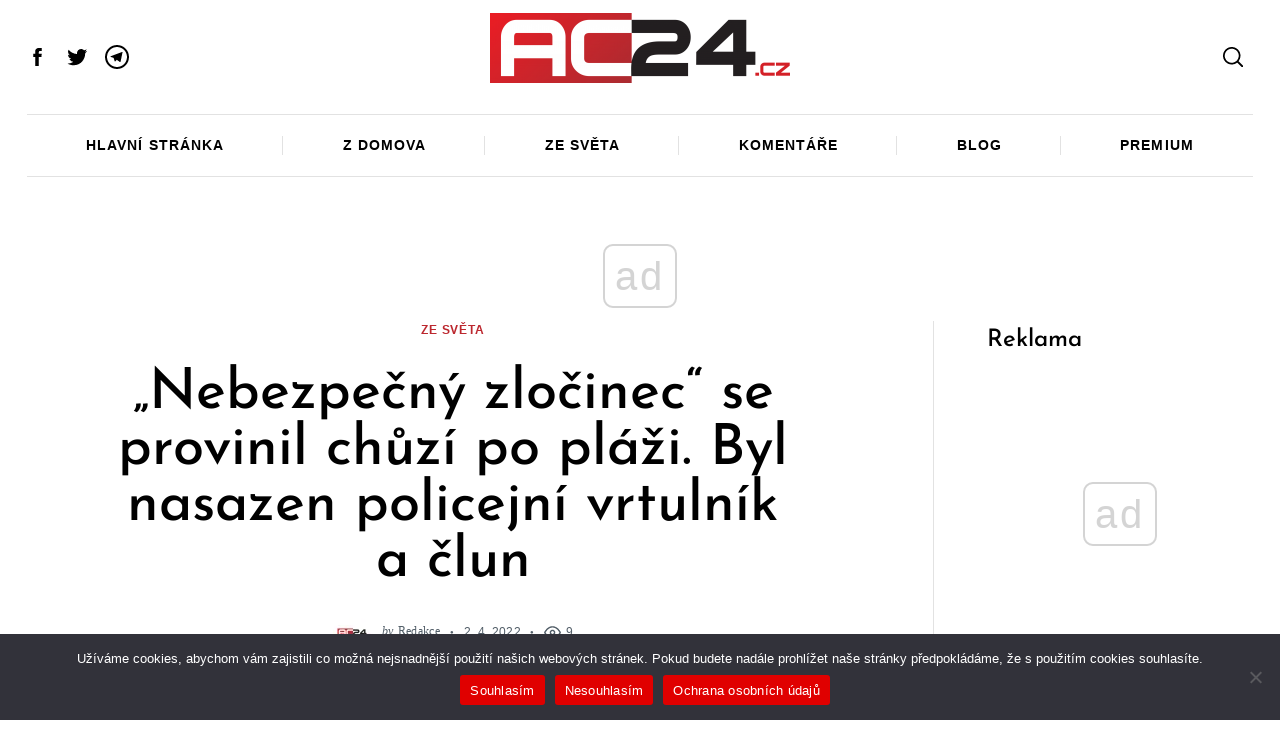

--- FILE ---
content_type: text/html; charset=UTF-8
request_url: https://render.geozo.com/v5/render?surfer_uuid=57da9f4e-c38a-4c05-987b-deeb98fe3aee&referrer=https%3A%2F%2Fwww.ac24.cz%2Fzpravy-ze-sveta%2Fnebezpecny-zlocinec-se-provinil-chuzi-po-plazi-byl-nasazen-policejni-vrtulnik-a-clun%2F&page_load_uuid=63dae431-e948-4299-bb2d-742158926479&page_depth=1&51jcr11mid4=9388996c-ba97-41d7-b745-2d790de147ae&block_uuid=9388996c-ba97-41d7-b745-2d790de147ae&refresh_depth=1&safari_multiple_request=435
body_size: 17060
content:
<div data-gz-show-block-id-07b4027c-6fcb-80f4-af41-5b1fd4425775="" data-gz-refresh-timeout-33948-1200000="" data-server-rendered="true" data-block-confirm-encoded="NKgXvMJQml7V9rAlUoExr4b-HNFx7HBKHHNG4FGEgmKpQfMm42JoRNRNOze7LgmI8qWYjb5MvS6uOyA7KD0RklUQt9iKFog0D4hDwpmTXJ8AX1fGsBLYrAeL2FzFoMUIE8mN3pHp"><div id="block-0go84crpkof5" class="block-0go84crpkof5gz-block-wrapper" data-v-501d2e46="" data-v-2b16f54e=""><style data-v-501d2e46="">.block-0go84crpkof5gz-block[data-v-2b16f54e] {all: initial !important;}.block-0go84crpkof5gz-block *[data-v-2b16f54e] {all: unset !important;display: block !important;overflow-wrap: break-word !important;word-wrap: break-word !important;-ms-word-break: break-all !important;word-break: break-all !important;word-break: break-word !important;-ms-hyphens: auto !important;-moz-hyphens: auto !important;-webkit-hyphens: auto !important;hyphens: auto !important;}.block-0go84crpkof5gz-block script:nth-child(n),.block-0go84crpkof5gz-block style:nth-child(n)[data-v-2b16f54e] {display: none !important;}.block-0go84crpkof5gz-block-wrapper[data-v-2b16f54e] {text-align: center !important;}.block-0go84crpkof5gz-block[data-v-2b16f54e] {overflow: hidden !important;display: inline-block !important;box-sizing: border-box !important;width: 100% !important;padding: 0px 0px !important;border-style: none !important;border-width: 7px !important;border-radius: 0px !important;border-color: rgba(0, 0, 0, 1) !important;transition: background-color 0.3s cubic-bezier(0.215, 0.61, 0.355, 1), border-color 0.3s cubic-bezier(0.215, 0.61, 0.355, 1) !important;}.block-0go84crpkof5gz-block[data-v-2b16f54e]:hover {}.block-0go84crpkof5gz-block__items[data-v-2b16f54e] {display: flex !important;justify-content: center !important;flex-wrap: wrap !important;margin: -10px -10px !important;}.block-0go84crpkof5gz-block__item[data-v-2b16f54e] {box-sizing: border-box !important;width: calc(100% / 3 - 10px * 2) !important;max-width: 300px !important;min-width: 260px !important;margin: 10px 10px !important;}.block-0go84crpkof5gz-media[data-v-2b16f54e] {overflow: hidden !important;box-sizing: border-box !important;font-family: Roboto !important;line-height: 1.1 !important;background-color: rgba(255, 255, 255, 1) !important;border-style: none !important;border-width: 10px !important;border-radius: 10px !important;border-color: rgba(0, 0, 0, 1) !important;box-shadow: 0 1px 5px rgba(0, 0, 0, 0.15) !important;color: inherit !important;-webkit-text-fill-color: inherit !important;text-decoration: none !important;transition: background-color 0.3s cubic-bezier(0.215, 0.61, 0.355, 1), border-color 0.3s cubic-bezier(0.215, 0.61, 0.355, 1), box-shadow 0.3s cubic-bezier(0.215, 0.61, 0.355, 1) !important;width: 100% !important;max-width: 100% !important;}.block-0go84crpkof5gz-media[data-v-2b16f54e]:hover {box-shadow: 0 1px 5px rgba(0, 0, 0, 0.15) !important;cursor: pointer !important;}.block-0go84crpkof5gz-media:hover .block-0go84crpkof5gz-media__img-inner[data-v-2b16f54e] {}.block-0go84crpkof5gz-media:hover .block-0go84crpkof5gz-media__img[data-v-2b16f54e] {transform: scale(1.05) !important;}.block-0go84crpkof5gz-media:hover .block-0go84crpkof5gz-media__title[data-v-2b16f54e] {color: rgba(1, 1, 1, 0.8) !important;-webkit-text-fill-color: rgba(1, 1, 1, 0.8) !important;}.block-0go84crpkof5gz-media:hover .block-0go84crpkof5gz-media__desc[data-v-2b16f54e] {color: rgba(1, 1, 1, 0.6) !important;-webkit-text-fill-color: rgba(1, 1, 1, 0.6) !important;}.block-0go84crpkof5gz-media__container[data-v-2b16f54e] {display: flex !important;flex-direction: column !important;position: relative !important;padding-bottom: 52px !important;height: 100% !important;box-sizing: border-box !important;}.block-0go84crpkof5gz-media__img-wrapper[data-v-2b16f54e] {padding: 0px !important;overflow: hidden !important;}.block-0go84crpkof5gz-media__img-inner[data-v-2b16f54e] {overflow: hidden !important;border-style: none !important;border-width: 7px !important;border-radius: 0px !important;border-color: rgba(0, 0, 0, 1) !important;transition: border-color 0.3s cubic-bezier(0.215, 0.61, 0.355, 1) !important;}.block-0go84crpkof5gz-media__img[data-v-2b16f54e] {padding-bottom: 56.25% !important;background-position: center !important;background-size: cover !important;transition: transform 1.5s cubic-bezier(0.215, 0.61, 0.355, 1) !important;}.block-0go84crpkof5gz-media__title[data-v-2b16f54e] {margin: 0 !important;margin-top: 12px !important;margin-bottom: 12px !important;padding-left: 14px !important;padding-right: 14px !important;font-size: 18px !important;font-weight: 700 !important;font-style: normal !important;text-decoration: none !important;color: rgba(1, 1, 1, 0.8) !important;-webkit-text-fill-color: rgba(1, 1, 1, 0.8) !important;text-align: left !important;transition: color 0.5s cubic-bezier(0.215, 0.61, 0.355, 1) !important;}.block-0go84crpkof5gz-media__desc[data-v-2b16f54e] {display: block !important;margin: 0 !important;margin-top: 0px !important;padding-left: 14px !important;padding-right: 14px !important;font-size: 14px !important;font-style: normal !important;font-weight: 400 !important;text-decoration: none !important;color: rgba(1, 1, 1, 0.6) !important;-webkit-text-fill-color: rgba(1, 1, 1, 0.6) !important;text-align: left !important;transition: color 0.5s cubic-bezier(0.215, 0.61, 0.355, 1) !important;text-align: left !important;}.block-0go84crpkof5gz-media__btn[data-v-2b16f54e] {display: inline-block !important;margin-top: 0px !important;margin-bottom: 15px !important;color: #3267e8 !important;-webkit-text-fill-color: #3267e8 !important;z-index: 1000 !important;font-weight: 400 !important;font-style: normal !important;font-size: 14px !important;text-decoration: none !important;transition: background-color 0.3s cubic-bezier(0.215, 0.61, 0.355, 1), color 0.3s cubic-bezier(0.215, 0.61, 0.355, 1), border-color 0.3s cubic-bezier(0.215, 0.61, 0.355, 1) !important;}.block-0go84crpkof5gz-media__btn[data-v-2b16f54e]:hover {cursor: pointer !important;}.block-0go84crpkof5gz-media__metrics-value[data-v-2b16f54e] {color: #676767 !important;font-weight: 500 !important;line-height: 1 !important;font-size: 14px !important;}.block-0go84crpkof5gz-media__user-metrics[data-v-2b16f54e] {display: flex !important;padding: 18px 14px !important;box-sizing: border-box !important;position: absolute !important;width: 100% !important;left: 0 !important;bottom: 0 !important;}.block-0go84crpkof5gz-media__user-metrics[data-v-2b16f54e]::after {content: '' !important;width: calc(100% - 28px) !important;height: 1px !important;background: #dfe3e8 !important;position: absolute !important;left: 14px !important;top: 0 !important;}.block-0go84crpkof5gz-media__time-icon[data-v-2b16f54e] {width: 35px !important;height: 35px !important;z-index: 1000 !important;margin-right: 10px !important;fill: #fff !important;}.block-0go84crpkof5gz-media__time[data-v-2b16f54e] {display: flex !important;align-items: center !important;padding: 18px 14px !important;position: absolute !important;left: 0 !important;top: 0 !important;width: 100% !important;box-sizing: border-box !important;}.block-0go84crpkof5gz-media__time[data-v-2b16f54e]::after {content: '' !important;width: 100% !important;height: 100% !important;background: rgb(0,0,0) !important;min-height: 90px !important;background: linear-gradient(180deg, rgba(14,17,17, 1) 0%,rgba(14,17,17, 0.05) 90%,rgba(14,17,17, 0) 100%) !important;position: absolute !important;left: 0 !important;top: 0 !important;opacity: 0.9 !important;}.block-0go84crpkof5gz-media__time-value[data-v-2b16f54e] {font-weight: 400 !important;font-size: 13px !important;color: #fff !important;-webkit-text-fill-color: #fff !important;z-index: 1000 !important;}.block-0go84crpkof5gz-media__time-value[data-v-2b16f54e]:hover {cursor: pointer !important;}.block-0go84crpkof5gz-media__metrics-wrapper[data-v-2b16f54e] {display: flex !important;align-items: center !important;justify-content: center !important;margin-right: 25px !important;}.block-0go84crpkof5gz-media__metrics-wrapper *[data-v-2b16f54e] {word-break: normal !important;}.block-0go84crpkof5gz-media__metrics-icon[data-v-2b16f54e] {height: 22px !important;width: 15px !important;max-height: 15px !important;margin-right: 5px !important;}.block-0go84crpkof5gz-media__btn[data-v-2b16f54e]:hover {text-decoration: none !important;}</style> <style id="block-0go84crpkof5style" data-v-501d2e46=""></style> <script type="text/javascript" data-v-501d2e46="">(function () {var debounce = '';function onResize () {clearTimeout(debounce);debounce = setTimeout(function () {var el = document.getElementById('block-0go84crpkof5');if (!el) return;var parent = getComputedStyle(el);var itemsContainerWidth = parseInt(parent.width, 10);var canContain = Math.floor((itemsContainerWidth + 20) / 281);canContain = Math.min(canContain, 3);canContain = Math.max(canContain, 1);var canContainMobile = Math.min(canContain, 1);document.getElementById('block-0go84crpkof5style').innerHTML = "".concat(".block-0go84crpkof5gz-media.block-0go84crpkof5gz-block__item[data-v-2b16f54e]:nth-child(n+", canContain * 3 +1, ") { display: none !important; }.block-0go84crpkof5gz-block__item[data-v-2b16f54e] {width: calc(100% / ", canContain, " - 10px * 2) !important;}.block-0go84crpkof5gz-block[data-v-2b16f54e] {max-width: ", canContain * 320 +-20, "px !important;width: 100% !important;max-width: 100% !important;}@media (max-width: 650px) {.block-0go84crpkof5gz-media.block-0go84crpkof5gz-block__item[data-v-2b16f54e]:nth-child(n) { display: block !important; }.block-0go84crpkof5gz-block__item[data-v-2b16f54e] {width: calc(100% / ", canContainMobile, " - 10px * 2) !important;}.block-0go84crpkof5gz-block[data-v-2b16f54e] {max-width: ", canContainMobile * 320 +-20, "px !important;width: 100% !important;max-width: 100% !important;}}")}, 200);}onResize();window.addEventListener("resize", onResize);var link = document.querySelector('link[href="https://fonts.googleapis.com/css?family=Roboto:100,200,300,400,500,600,700,800,900"]');if (!link) {var resource = document.createElement('link');resource.setAttribute("rel", "stylesheet");resource.setAttribute("href", "https://fonts.googleapis.com/css?family=Roboto:100,200,300,400,500,600,700,800,900");resource.setAttribute("type", "text/css");var head = document.getElementsByTagName('head')[0];head.appendChild(resource);}function randomValueMetrics(min, max) {var rand = min + Math.random() * (max + 1 - min);return Math.floor(rand);}var setMetrics = setInterval(function (){var list = document.getElementsByClassName('block-0go84crpkof5gz-block__item');if (list.length) {clearInterval(setMetrics);for (var i = 0; i < list.length; i++) {var like = list[i].getElementsByClassName('block-0go84crpkof5gz-media__metrics-like');var comment = list[i].getElementsByClassName('block-0go84crpkof5gz-media__metrics-comment');var share = list[i].getElementsByClassName('block-0go84crpkof5gz-media__metrics-share');like[0].innerHTML = randomValueMetrics(150, 500);comment[0].innerHTML = randomValueMetrics(25, 200);share[0].innerHTML = randomValueMetrics(80, 400);}}}, 10);}(document, window));</script> <style data-v-501d2e46=""></style> <div class="block-0go84crpkof5gz-block" data-v-501d2e46="" data-v-2b16f54e=""><div class="block-0go84crpkof5gz-block__items" data-v-501d2e46="" data-v-2b16f54e=""><a data-v-2b16f54e="" data-id="[base64]" target="_blank" href="https://render.ethicalechoes.com/v1/direct/click?media=746857&amp;g=[base64]" rel="sponsored noindex nofollow" class="block-0go84crpkof5gz-media block-0go84crpkof5gz-block__item" data-v-501d2e46=""><div class="block-0go84crpkof5gz-media__container" data-v-501d2e46="" data-v-2b16f54e=""><div class="block-0go84crpkof5gz-media__img-wrapper" data-v-501d2e46="" data-v-2b16f54e=""><div class="block-0go84crpkof5gz-media__img-inner" data-v-501d2e46="" data-v-2b16f54e=""><div class="block-0go84crpkof5gz-media__img" style="background-image:url(&#39;https://media.boulder-collide.com/.cdn/312351/c20ad4/57c02dce50d94022be2582bde18c7d64/d0369316c82e0f0c.webp&#39;) !important;" data-v-501d2e46="" data-v-2b16f54e=""></div> <div class="block-0go84crpkof5gz-media__time" data-v-501d2e46="" data-v-2b16f54e=""><svg version="1.0" xmlns="http://www.w3.org/2000/svg" width="800.000000pt" height="802.000000pt" viewBox="0 0 800.000000 802.000000" preserveAspectRatio="xMidYMid meet" class="block-0go84crpkof5gz-media__time-icon" data-v-2b16f54e=""><g transform="translate(0.000000,802.000000) scale(0.100000,-0.100000)" fill="#fff" stroke="none"><path d="M3548 7990 c-505 -68 -868 -174 -1283 -374 -455 -220 -726 -415
-1105 -795 -359 -360 -578 -673 -789 -1126 -127 -275 -190 -450 -256 -710 -71
-282 -102 -517 -111 -860 -21 -700 110 -1295 421 -1915 210 -419 424 -710 780
-1063 308 -305 587 -507 970 -702 465 -236 978 -388 1439 -425 164 -13 569
-13 751 0 553 40 1192 250 1705 560 335 203 548 379 900 746 319 333 662 911
820 1384 86 261 166 617 190 850 18 179 23 542 11 748 -47 798 -404 1675 -927
2278 -100 114 -406 422 -492 495 -563 473 -1323 807 -2043 898 -267 34 -766
39 -981 11z m822 -495 c173 -20 341 -50 478 -84 659 -166 1270 -531 1730
-1031 524 -571 839 -1282 912 -2055 13 -143 13 -469 -1 -632 -52 -631 -297
-1269 -686 -1787 -489 -651 -1184 -1109 -1978 -1305 -293 -72 -487 -95 -815
-95 -421 1 -725 49 -1115 179 -601 200 -1135 556 -1549 1035 -473 546 -766
1232 -837 1960 -15 158 -15 499 0 655 95 980 598 1882 1377 2468 241 181 585
374 845 475 110 42 355 118 469 145 85 20 356 65 456 76 139 15 577 12 714 -4z"></path> <path d="M4127 7264 c-3 -3 -6 -96 -7 -205 0 -109 -4 -209 -9 -222 -15 -39
-63 -67 -114 -67 -38 0 -52 6 -80 33 l-34 32 -7 205 c-4 113 -12 209 -17 214
-12 13 -310 -17 -448 -44 -447 -88 -859 -256 -1226 -502 -148 -99 -355 -263
-378 -298 -7 -12 16 -42 107 -136 146 -152 176 -190 176 -223 0 -57 -73 -131
-130 -131 -31 0 -103 56 -244 191 l-109 104 -49 -54 c-60 -66 -172 -213 -255
-336 -299 -444 -463 -889 -532 -1443 -11 -86 -21 -177 -23 -202 l-3 -45 210
-5 c116 -3 218 -9 227 -14 29 -14 58 -71 58 -113 0 -30 -7 -49 -29 -74 -36
-41 -76 -47 -308 -48 l-162 -1 5 -32 c2 -18 13 -108 24 -200 34 -283 81 -497
163 -728 128 -366 369 -776 621 -1059 l57 -63 122 118 c67 66 124 122 127 125
3 3 23 18 45 32 58 39 89 36 141 -17 76 -76 63 -108 -124 -305 -67 -71 -122
-133 -121 -138 0 -8 161 -147 240 -207 272 -205 715 -429 1014 -511 293 -80
542 -124 765 -137 l54 -3 2 105 c2 58 3 152 3 209 l1 103 39 39 c33 33 45 39
81 39 36 0 48 -6 81 -39 l39 -39 0 -205 c0 -113 4 -208 9 -211 15 -10 358 34
510 64 408 81 782 233 1131 458 160 104 435 323 428 342 -2 4 -61 68 -132 141
-70 73 -135 147 -143 165 -46 96 64 207 158 159 18 -10 95 -78 171 -152 l138
-135 51 59 c439 498 716 1129 794 1808 8 71 15 149 15 172 l0 43 -162 1 c-221
1 -264 8 -300 48 -21 24 -28 41 -28 72 0 44 28 101 58 115 9 5 111 11 227 14
l210 5 -3 45 c-2 25 -12 116 -23 202 -64 510 -202 909 -464 1336 -122 199
-352 498 -376 490 -5 -2 -65 -57 -135 -123 -195 -185 -225 -197 -300 -121 -76
76 -63 108 129 306 64 67 117 125 117 130 0 5 -35 39 -77 76 -185 161 -422
317 -681 448 -355 179 -664 268 -1122 321 -74 9 -146 18 -160 21 -14 2 -29 2
-33 -2z m-33 -639 c110 -29 223 -132 252 -231 24 -84 31 -339 30 -1169 l0
-700 70 -82 c71 -82 132 -189 154 -273 7 -25 17 -93 24 -151 l11 -107 470
-474 c521 -525 627 -638 659 -707 17 -37 21 -65 21 -141 0 -83 -3 -102 -27
-151 -32 -64 -123 -156 -188 -189 -66 -34 -177 -39 -267 -12 -87 27 -100 39
-727 659 l-489 483 -62 0 c-301 0 -556 194 -630 480 -20 75 -19 216 1 294 28
108 92 224 161 293 l63 62 1 623 c0 343 4 763 8 933 8 349 7 346 89 436 108
120 232 161 376 124z"></path> <path d="M3945 6371 c-16 -10 -38 -28 -49 -39 -18 -21 -19 -53 -18 -844 0
-453 1 -831 1 -840 1 -16 14 -18 121 -18 l120 0 0 188 c0 103 0 481 0 841 l0
655 -22 24 c-50 53 -103 64 -153 33z"></path> <path d="M3890 4369 c-72 -22 -189 -129 -232 -213 -42 -83 -43 -206 -1 -293
27 -57 126 -157 190 -191 72 -38 141 -48 219 -32 80 17 103 30 182 104 76 72
109 129 122 212 19 114 -18 214 -114 309 -84 84 -138 108 -246 112 -47 1 -101
-3 -120 -8z m165 -251 c42 -19 68 -72 62 -124 -15 -139 -211 -148 -234 -11 -8
51 3 86 39 119 33 31 86 38 133 16z"></path> <path d="M4436 3569 l-89 -92 403 -401 c452 -450 585 -575 630 -594 23 -9 41
-10 70 -2 84 23 106 110 49 191 -18 24 -244 257 -503 517 l-471 473 -89 -92z"></path></g></svg> <div class="block-0go84crpkof5gz-media__time-value" data-v-501d2e46="" data-v-2b16f54e="">4 h 21 min</div></div></div></div> <div class="block-0go84crpkof5gz-media__title" data-v-501d2e46="" data-v-2b16f54e="">
            Find Papillomas On Your Neck Or Armpit? It&#39;s The First Stage Of...
          </div> <p class="block-0go84crpkof5gz-media__desc" data-v-501d2e46="" data-v-2b16f54e=""><span class="block-0go84crpkof5gz-media__btn" data-v-501d2e46="" data-v-2b16f54e="">
              More
            </span></p> <div class="block-0go84crpkof5gz-media__user-metrics" data-v-501d2e46="" data-v-2b16f54e=""><div class="block-0go84crpkof5gz-media__metrics-wrapper" data-v-501d2e46="" data-v-2b16f54e=""><svg version="1.1" id="Capa_1" xmlns="http://www.w3.org/2000/svg" xmlns:xlink="http://www.w3.org/1999/xlink" x="0px" y="0px" viewBox="0 0 512 512" xml:space="preserve" class="block-0go84crpkof5gz-media__metrics-icon" style="enable-background:new 0 0 512 512;" data-v-2b16f54e=""><g><g><path d="M53.333,224C23.936,224,0,247.936,0,277.333V448c0,29.397,23.936,53.333,53.333,53.333h64
			c12.011,0,23.061-4.053,32-10.795V224H53.333z" fill="#8e9298"></path></g></g> <g><g><path d="M512,304c0-12.821-5.077-24.768-13.888-33.579c9.963-10.901,15.04-25.515,13.653-40.725
			c-2.496-27.115-26.923-48.363-55.637-48.363H324.352c6.528-19.819,16.981-56.149,16.981-85.333c0-46.272-39.317-85.333-64-85.333
			c-22.165,0-37.995,12.48-38.677,12.992c-2.517,2.027-3.989,5.099-3.989,8.341v72.341l-61.44,133.099l-2.56,1.301v228.651
			C188.032,475.584,210.005,480,224,480h195.819c23.232,0,43.563-15.659,48.341-37.269c2.453-11.115,1.024-22.315-3.861-32.043
			c15.765-7.936,26.368-24.171,26.368-42.688c0-7.552-1.728-14.784-5.013-21.333C501.419,338.731,512,322.496,512,304z" fill="#8e9298"></path></g></g></svg> <div class="block-0go84crpkof5gz-media__metrics-value block-0go84crpkof5gz-media__metrics-like" data-v-501d2e46="" data-v-2b16f54e=""></div></div> <div class="block-0go84crpkof5gz-media__metrics-wrapper" data-v-501d2e46="" data-v-2b16f54e=""><svg id="Capa_1" enable-background="new 0 0 511.096 511.096" height="512" viewBox="0 0 511.096 511.096" width="512" xmlns="http://www.w3.org/2000/svg" class="block-0go84crpkof5gz-media__metrics-icon" data-v-2b16f54e=""><g id="Speech_Bubble_48_"><g><path d="m74.414 480.548h-36.214l25.607-25.607c13.807-13.807 22.429-31.765 24.747-51.246-59.127-38.802-88.554-95.014-88.554-153.944 0-108.719 99.923-219.203 256.414-219.203 165.785 0 254.682 101.666 254.682 209.678 0 108.724-89.836 210.322-254.682 210.322-28.877 0-59.01-3.855-85.913-10.928-25.467 26.121-59.973 40.928-96.087 40.928z" fill="#8e9298"></path></g></g></svg> <div class="block-0go84crpkof5gz-media__metrics-value block-0go84crpkof5gz-media__metrics-comment" data-v-501d2e46="" data-v-2b16f54e=""></div></div> <div class="block-0go84crpkof5gz-media__metrics-wrapper" data-v-501d2e46="" data-v-2b16f54e=""><svg viewBox="0 -22 512 511" xmlns="http://www.w3.org/2000/svg" class="block-0go84crpkof5gz-media__metrics-icon" data-v-2b16f54e=""><path d="m512 233.820312-212.777344-233.320312v139.203125h-45.238281c-140.273437 0-253.984375 113.710937-253.984375 253.984375v73.769531l20.09375-22.019531c68.316406-74.851562 164.980469-117.5 266.324219-117.5h12.804687v139.203125zm0 0" fill="#8e9298"></path></svg> <div class="block-0go84crpkof5gz-media__metrics-value block-0go84crpkof5gz-media__metrics-share" data-v-501d2e46="" data-v-2b16f54e=""></div></div></div></div></a><a data-v-2b16f54e="" data-id="[base64]" target="_blank" href="https://render.ethicalechoes.com/v1/direct/click?media=799129&amp;g=[base64]" rel="sponsored noindex nofollow" class="block-0go84crpkof5gz-media block-0go84crpkof5gz-block__item" data-v-501d2e46=""><div class="block-0go84crpkof5gz-media__container" data-v-501d2e46="" data-v-2b16f54e=""><div class="block-0go84crpkof5gz-media__img-wrapper" data-v-501d2e46="" data-v-2b16f54e=""><div class="block-0go84crpkof5gz-media__img-inner" data-v-501d2e46="" data-v-2b16f54e=""><div class="block-0go84crpkof5gz-media__img" style="background-image:url(&#39;https://media.boulder-collide.com/.cdn/c92a10/96a3be/0703268759784295b10e7e8065aea2fc/d036960394b7a088.webp&#39;) !important;" data-v-501d2e46="" data-v-2b16f54e=""></div> <div class="block-0go84crpkof5gz-media__time" data-v-501d2e46="" data-v-2b16f54e=""><svg version="1.0" xmlns="http://www.w3.org/2000/svg" width="800.000000pt" height="802.000000pt" viewBox="0 0 800.000000 802.000000" preserveAspectRatio="xMidYMid meet" class="block-0go84crpkof5gz-media__time-icon" data-v-2b16f54e=""><g transform="translate(0.000000,802.000000) scale(0.100000,-0.100000)" fill="#fff" stroke="none"><path d="M3548 7990 c-505 -68 -868 -174 -1283 -374 -455 -220 -726 -415
-1105 -795 -359 -360 -578 -673 -789 -1126 -127 -275 -190 -450 -256 -710 -71
-282 -102 -517 -111 -860 -21 -700 110 -1295 421 -1915 210 -419 424 -710 780
-1063 308 -305 587 -507 970 -702 465 -236 978 -388 1439 -425 164 -13 569
-13 751 0 553 40 1192 250 1705 560 335 203 548 379 900 746 319 333 662 911
820 1384 86 261 166 617 190 850 18 179 23 542 11 748 -47 798 -404 1675 -927
2278 -100 114 -406 422 -492 495 -563 473 -1323 807 -2043 898 -267 34 -766
39 -981 11z m822 -495 c173 -20 341 -50 478 -84 659 -166 1270 -531 1730
-1031 524 -571 839 -1282 912 -2055 13 -143 13 -469 -1 -632 -52 -631 -297
-1269 -686 -1787 -489 -651 -1184 -1109 -1978 -1305 -293 -72 -487 -95 -815
-95 -421 1 -725 49 -1115 179 -601 200 -1135 556 -1549 1035 -473 546 -766
1232 -837 1960 -15 158 -15 499 0 655 95 980 598 1882 1377 2468 241 181 585
374 845 475 110 42 355 118 469 145 85 20 356 65 456 76 139 15 577 12 714 -4z"></path> <path d="M4127 7264 c-3 -3 -6 -96 -7 -205 0 -109 -4 -209 -9 -222 -15 -39
-63 -67 -114 -67 -38 0 -52 6 -80 33 l-34 32 -7 205 c-4 113 -12 209 -17 214
-12 13 -310 -17 -448 -44 -447 -88 -859 -256 -1226 -502 -148 -99 -355 -263
-378 -298 -7 -12 16 -42 107 -136 146 -152 176 -190 176 -223 0 -57 -73 -131
-130 -131 -31 0 -103 56 -244 191 l-109 104 -49 -54 c-60 -66 -172 -213 -255
-336 -299 -444 -463 -889 -532 -1443 -11 -86 -21 -177 -23 -202 l-3 -45 210
-5 c116 -3 218 -9 227 -14 29 -14 58 -71 58 -113 0 -30 -7 -49 -29 -74 -36
-41 -76 -47 -308 -48 l-162 -1 5 -32 c2 -18 13 -108 24 -200 34 -283 81 -497
163 -728 128 -366 369 -776 621 -1059 l57 -63 122 118 c67 66 124 122 127 125
3 3 23 18 45 32 58 39 89 36 141 -17 76 -76 63 -108 -124 -305 -67 -71 -122
-133 -121 -138 0 -8 161 -147 240 -207 272 -205 715 -429 1014 -511 293 -80
542 -124 765 -137 l54 -3 2 105 c2 58 3 152 3 209 l1 103 39 39 c33 33 45 39
81 39 36 0 48 -6 81 -39 l39 -39 0 -205 c0 -113 4 -208 9 -211 15 -10 358 34
510 64 408 81 782 233 1131 458 160 104 435 323 428 342 -2 4 -61 68 -132 141
-70 73 -135 147 -143 165 -46 96 64 207 158 159 18 -10 95 -78 171 -152 l138
-135 51 59 c439 498 716 1129 794 1808 8 71 15 149 15 172 l0 43 -162 1 c-221
1 -264 8 -300 48 -21 24 -28 41 -28 72 0 44 28 101 58 115 9 5 111 11 227 14
l210 5 -3 45 c-2 25 -12 116 -23 202 -64 510 -202 909 -464 1336 -122 199
-352 498 -376 490 -5 -2 -65 -57 -135 -123 -195 -185 -225 -197 -300 -121 -76
76 -63 108 129 306 64 67 117 125 117 130 0 5 -35 39 -77 76 -185 161 -422
317 -681 448 -355 179 -664 268 -1122 321 -74 9 -146 18 -160 21 -14 2 -29 2
-33 -2z m-33 -639 c110 -29 223 -132 252 -231 24 -84 31 -339 30 -1169 l0
-700 70 -82 c71 -82 132 -189 154 -273 7 -25 17 -93 24 -151 l11 -107 470
-474 c521 -525 627 -638 659 -707 17 -37 21 -65 21 -141 0 -83 -3 -102 -27
-151 -32 -64 -123 -156 -188 -189 -66 -34 -177 -39 -267 -12 -87 27 -100 39
-727 659 l-489 483 -62 0 c-301 0 -556 194 -630 480 -20 75 -19 216 1 294 28
108 92 224 161 293 l63 62 1 623 c0 343 4 763 8 933 8 349 7 346 89 436 108
120 232 161 376 124z"></path> <path d="M3945 6371 c-16 -10 -38 -28 -49 -39 -18 -21 -19 -53 -18 -844 0
-453 1 -831 1 -840 1 -16 14 -18 121 -18 l120 0 0 188 c0 103 0 481 0 841 l0
655 -22 24 c-50 53 -103 64 -153 33z"></path> <path d="M3890 4369 c-72 -22 -189 -129 -232 -213 -42 -83 -43 -206 -1 -293
27 -57 126 -157 190 -191 72 -38 141 -48 219 -32 80 17 103 30 182 104 76 72
109 129 122 212 19 114 -18 214 -114 309 -84 84 -138 108 -246 112 -47 1 -101
-3 -120 -8z m165 -251 c42 -19 68 -72 62 -124 -15 -139 -211 -148 -234 -11 -8
51 3 86 39 119 33 31 86 38 133 16z"></path> <path d="M4436 3569 l-89 -92 403 -401 c452 -450 585 -575 630 -594 23 -9 41
-10 70 -2 84 23 106 110 49 191 -18 24 -244 257 -503 517 l-471 473 -89 -92z"></path></g></svg> <div class="block-0go84crpkof5gz-media__time-value" data-v-501d2e46="" data-v-2b16f54e="">5 h 32 min</div></div></div></div> <div class="block-0go84crpkof5gz-media__title" data-v-501d2e46="" data-v-2b16f54e="">
            Columbus Stunned: Woman’s Revenge for Cheating Shocked Everyone!
          </div> <p class="block-0go84crpkof5gz-media__desc" data-v-501d2e46="" data-v-2b16f54e=""><span class="block-0go84crpkof5gz-media__btn" data-v-501d2e46="" data-v-2b16f54e="">
              More
            </span></p> <div class="block-0go84crpkof5gz-media__user-metrics" data-v-501d2e46="" data-v-2b16f54e=""><div class="block-0go84crpkof5gz-media__metrics-wrapper" data-v-501d2e46="" data-v-2b16f54e=""><svg version="1.1" id="Capa_1" xmlns="http://www.w3.org/2000/svg" xmlns:xlink="http://www.w3.org/1999/xlink" x="0px" y="0px" viewBox="0 0 512 512" xml:space="preserve" class="block-0go84crpkof5gz-media__metrics-icon" style="enable-background:new 0 0 512 512;" data-v-2b16f54e=""><g><g><path d="M53.333,224C23.936,224,0,247.936,0,277.333V448c0,29.397,23.936,53.333,53.333,53.333h64
			c12.011,0,23.061-4.053,32-10.795V224H53.333z" fill="#8e9298"></path></g></g> <g><g><path d="M512,304c0-12.821-5.077-24.768-13.888-33.579c9.963-10.901,15.04-25.515,13.653-40.725
			c-2.496-27.115-26.923-48.363-55.637-48.363H324.352c6.528-19.819,16.981-56.149,16.981-85.333c0-46.272-39.317-85.333-64-85.333
			c-22.165,0-37.995,12.48-38.677,12.992c-2.517,2.027-3.989,5.099-3.989,8.341v72.341l-61.44,133.099l-2.56,1.301v228.651
			C188.032,475.584,210.005,480,224,480h195.819c23.232,0,43.563-15.659,48.341-37.269c2.453-11.115,1.024-22.315-3.861-32.043
			c15.765-7.936,26.368-24.171,26.368-42.688c0-7.552-1.728-14.784-5.013-21.333C501.419,338.731,512,322.496,512,304z" fill="#8e9298"></path></g></g></svg> <div class="block-0go84crpkof5gz-media__metrics-value block-0go84crpkof5gz-media__metrics-like" data-v-501d2e46="" data-v-2b16f54e=""></div></div> <div class="block-0go84crpkof5gz-media__metrics-wrapper" data-v-501d2e46="" data-v-2b16f54e=""><svg id="Capa_1" enable-background="new 0 0 511.096 511.096" height="512" viewBox="0 0 511.096 511.096" width="512" xmlns="http://www.w3.org/2000/svg" class="block-0go84crpkof5gz-media__metrics-icon" data-v-2b16f54e=""><g id="Speech_Bubble_48_"><g><path d="m74.414 480.548h-36.214l25.607-25.607c13.807-13.807 22.429-31.765 24.747-51.246-59.127-38.802-88.554-95.014-88.554-153.944 0-108.719 99.923-219.203 256.414-219.203 165.785 0 254.682 101.666 254.682 209.678 0 108.724-89.836 210.322-254.682 210.322-28.877 0-59.01-3.855-85.913-10.928-25.467 26.121-59.973 40.928-96.087 40.928z" fill="#8e9298"></path></g></g></svg> <div class="block-0go84crpkof5gz-media__metrics-value block-0go84crpkof5gz-media__metrics-comment" data-v-501d2e46="" data-v-2b16f54e=""></div></div> <div class="block-0go84crpkof5gz-media__metrics-wrapper" data-v-501d2e46="" data-v-2b16f54e=""><svg viewBox="0 -22 512 511" xmlns="http://www.w3.org/2000/svg" class="block-0go84crpkof5gz-media__metrics-icon" data-v-2b16f54e=""><path d="m512 233.820312-212.777344-233.320312v139.203125h-45.238281c-140.273437 0-253.984375 113.710937-253.984375 253.984375v73.769531l20.09375-22.019531c68.316406-74.851562 164.980469-117.5 266.324219-117.5h12.804687v139.203125zm0 0" fill="#8e9298"></path></svg> <div class="block-0go84crpkof5gz-media__metrics-value block-0go84crpkof5gz-media__metrics-share" data-v-501d2e46="" data-v-2b16f54e=""></div></div></div></div></a><a data-v-2b16f54e="" data-id="[base64]" target="_blank" href="https://render.ethicalechoes.com/v1/direct/click?media=741989&amp;g=[base64]" rel="sponsored noindex nofollow" class="block-0go84crpkof5gz-media block-0go84crpkof5gz-block__item" data-v-501d2e46=""><div class="block-0go84crpkof5gz-media__container" data-v-501d2e46="" data-v-2b16f54e=""><div class="block-0go84crpkof5gz-media__img-wrapper" data-v-501d2e46="" data-v-2b16f54e=""><div class="block-0go84crpkof5gz-media__img-inner" data-v-501d2e46="" data-v-2b16f54e=""><div class="block-0go84crpkof5gz-media__img" style="background-image:url(&#39;https://media.boulder-collide.com/.cdn/312351/c20ad4/c7a4e17685d24381b0ed6d30628dbed5/d03692df7bedef50.webp&#39;) !important;" data-v-501d2e46="" data-v-2b16f54e=""></div> <div class="block-0go84crpkof5gz-media__time" data-v-501d2e46="" data-v-2b16f54e=""><svg version="1.0" xmlns="http://www.w3.org/2000/svg" width="800.000000pt" height="802.000000pt" viewBox="0 0 800.000000 802.000000" preserveAspectRatio="xMidYMid meet" class="block-0go84crpkof5gz-media__time-icon" data-v-2b16f54e=""><g transform="translate(0.000000,802.000000) scale(0.100000,-0.100000)" fill="#fff" stroke="none"><path d="M3548 7990 c-505 -68 -868 -174 -1283 -374 -455 -220 -726 -415
-1105 -795 -359 -360 -578 -673 -789 -1126 -127 -275 -190 -450 -256 -710 -71
-282 -102 -517 -111 -860 -21 -700 110 -1295 421 -1915 210 -419 424 -710 780
-1063 308 -305 587 -507 970 -702 465 -236 978 -388 1439 -425 164 -13 569
-13 751 0 553 40 1192 250 1705 560 335 203 548 379 900 746 319 333 662 911
820 1384 86 261 166 617 190 850 18 179 23 542 11 748 -47 798 -404 1675 -927
2278 -100 114 -406 422 -492 495 -563 473 -1323 807 -2043 898 -267 34 -766
39 -981 11z m822 -495 c173 -20 341 -50 478 -84 659 -166 1270 -531 1730
-1031 524 -571 839 -1282 912 -2055 13 -143 13 -469 -1 -632 -52 -631 -297
-1269 -686 -1787 -489 -651 -1184 -1109 -1978 -1305 -293 -72 -487 -95 -815
-95 -421 1 -725 49 -1115 179 -601 200 -1135 556 -1549 1035 -473 546 -766
1232 -837 1960 -15 158 -15 499 0 655 95 980 598 1882 1377 2468 241 181 585
374 845 475 110 42 355 118 469 145 85 20 356 65 456 76 139 15 577 12 714 -4z"></path> <path d="M4127 7264 c-3 -3 -6 -96 -7 -205 0 -109 -4 -209 -9 -222 -15 -39
-63 -67 -114 -67 -38 0 -52 6 -80 33 l-34 32 -7 205 c-4 113 -12 209 -17 214
-12 13 -310 -17 -448 -44 -447 -88 -859 -256 -1226 -502 -148 -99 -355 -263
-378 -298 -7 -12 16 -42 107 -136 146 -152 176 -190 176 -223 0 -57 -73 -131
-130 -131 -31 0 -103 56 -244 191 l-109 104 -49 -54 c-60 -66 -172 -213 -255
-336 -299 -444 -463 -889 -532 -1443 -11 -86 -21 -177 -23 -202 l-3 -45 210
-5 c116 -3 218 -9 227 -14 29 -14 58 -71 58 -113 0 -30 -7 -49 -29 -74 -36
-41 -76 -47 -308 -48 l-162 -1 5 -32 c2 -18 13 -108 24 -200 34 -283 81 -497
163 -728 128 -366 369 -776 621 -1059 l57 -63 122 118 c67 66 124 122 127 125
3 3 23 18 45 32 58 39 89 36 141 -17 76 -76 63 -108 -124 -305 -67 -71 -122
-133 -121 -138 0 -8 161 -147 240 -207 272 -205 715 -429 1014 -511 293 -80
542 -124 765 -137 l54 -3 2 105 c2 58 3 152 3 209 l1 103 39 39 c33 33 45 39
81 39 36 0 48 -6 81 -39 l39 -39 0 -205 c0 -113 4 -208 9 -211 15 -10 358 34
510 64 408 81 782 233 1131 458 160 104 435 323 428 342 -2 4 -61 68 -132 141
-70 73 -135 147 -143 165 -46 96 64 207 158 159 18 -10 95 -78 171 -152 l138
-135 51 59 c439 498 716 1129 794 1808 8 71 15 149 15 172 l0 43 -162 1 c-221
1 -264 8 -300 48 -21 24 -28 41 -28 72 0 44 28 101 58 115 9 5 111 11 227 14
l210 5 -3 45 c-2 25 -12 116 -23 202 -64 510 -202 909 -464 1336 -122 199
-352 498 -376 490 -5 -2 -65 -57 -135 -123 -195 -185 -225 -197 -300 -121 -76
76 -63 108 129 306 64 67 117 125 117 130 0 5 -35 39 -77 76 -185 161 -422
317 -681 448 -355 179 -664 268 -1122 321 -74 9 -146 18 -160 21 -14 2 -29 2
-33 -2z m-33 -639 c110 -29 223 -132 252 -231 24 -84 31 -339 30 -1169 l0
-700 70 -82 c71 -82 132 -189 154 -273 7 -25 17 -93 24 -151 l11 -107 470
-474 c521 -525 627 -638 659 -707 17 -37 21 -65 21 -141 0 -83 -3 -102 -27
-151 -32 -64 -123 -156 -188 -189 -66 -34 -177 -39 -267 -12 -87 27 -100 39
-727 659 l-489 483 -62 0 c-301 0 -556 194 -630 480 -20 75 -19 216 1 294 28
108 92 224 161 293 l63 62 1 623 c0 343 4 763 8 933 8 349 7 346 89 436 108
120 232 161 376 124z"></path> <path d="M3945 6371 c-16 -10 -38 -28 -49 -39 -18 -21 -19 -53 -18 -844 0
-453 1 -831 1 -840 1 -16 14 -18 121 -18 l120 0 0 188 c0 103 0 481 0 841 l0
655 -22 24 c-50 53 -103 64 -153 33z"></path> <path d="M3890 4369 c-72 -22 -189 -129 -232 -213 -42 -83 -43 -206 -1 -293
27 -57 126 -157 190 -191 72 -38 141 -48 219 -32 80 17 103 30 182 104 76 72
109 129 122 212 19 114 -18 214 -114 309 -84 84 -138 108 -246 112 -47 1 -101
-3 -120 -8z m165 -251 c42 -19 68 -72 62 -124 -15 -139 -211 -148 -234 -11 -8
51 3 86 39 119 33 31 86 38 133 16z"></path> <path d="M4436 3569 l-89 -92 403 -401 c452 -450 585 -575 630 -594 23 -9 41
-10 70 -2 84 23 106 110 49 191 -18 24 -244 257 -503 517 l-471 473 -89 -92z"></path></g></svg> <div class="block-0go84crpkof5gz-media__time-value" data-v-501d2e46="" data-v-2b16f54e="">11 h 28 min</div></div></div></div> <div class="block-0go84crpkof5gz-media__title" data-v-501d2e46="" data-v-2b16f54e="">
            The Parasites Will Come Out And The Papillomas Disappear. Try It!
          </div> <p class="block-0go84crpkof5gz-media__desc" data-v-501d2e46="" data-v-2b16f54e=""><span class="block-0go84crpkof5gz-media__btn" data-v-501d2e46="" data-v-2b16f54e="">
              More
            </span></p> <div class="block-0go84crpkof5gz-media__user-metrics" data-v-501d2e46="" data-v-2b16f54e=""><div class="block-0go84crpkof5gz-media__metrics-wrapper" data-v-501d2e46="" data-v-2b16f54e=""><svg version="1.1" id="Capa_1" xmlns="http://www.w3.org/2000/svg" xmlns:xlink="http://www.w3.org/1999/xlink" x="0px" y="0px" viewBox="0 0 512 512" xml:space="preserve" class="block-0go84crpkof5gz-media__metrics-icon" style="enable-background:new 0 0 512 512;" data-v-2b16f54e=""><g><g><path d="M53.333,224C23.936,224,0,247.936,0,277.333V448c0,29.397,23.936,53.333,53.333,53.333h64
			c12.011,0,23.061-4.053,32-10.795V224H53.333z" fill="#8e9298"></path></g></g> <g><g><path d="M512,304c0-12.821-5.077-24.768-13.888-33.579c9.963-10.901,15.04-25.515,13.653-40.725
			c-2.496-27.115-26.923-48.363-55.637-48.363H324.352c6.528-19.819,16.981-56.149,16.981-85.333c0-46.272-39.317-85.333-64-85.333
			c-22.165,0-37.995,12.48-38.677,12.992c-2.517,2.027-3.989,5.099-3.989,8.341v72.341l-61.44,133.099l-2.56,1.301v228.651
			C188.032,475.584,210.005,480,224,480h195.819c23.232,0,43.563-15.659,48.341-37.269c2.453-11.115,1.024-22.315-3.861-32.043
			c15.765-7.936,26.368-24.171,26.368-42.688c0-7.552-1.728-14.784-5.013-21.333C501.419,338.731,512,322.496,512,304z" fill="#8e9298"></path></g></g></svg> <div class="block-0go84crpkof5gz-media__metrics-value block-0go84crpkof5gz-media__metrics-like" data-v-501d2e46="" data-v-2b16f54e=""></div></div> <div class="block-0go84crpkof5gz-media__metrics-wrapper" data-v-501d2e46="" data-v-2b16f54e=""><svg id="Capa_1" enable-background="new 0 0 511.096 511.096" height="512" viewBox="0 0 511.096 511.096" width="512" xmlns="http://www.w3.org/2000/svg" class="block-0go84crpkof5gz-media__metrics-icon" data-v-2b16f54e=""><g id="Speech_Bubble_48_"><g><path d="m74.414 480.548h-36.214l25.607-25.607c13.807-13.807 22.429-31.765 24.747-51.246-59.127-38.802-88.554-95.014-88.554-153.944 0-108.719 99.923-219.203 256.414-219.203 165.785 0 254.682 101.666 254.682 209.678 0 108.724-89.836 210.322-254.682 210.322-28.877 0-59.01-3.855-85.913-10.928-25.467 26.121-59.973 40.928-96.087 40.928z" fill="#8e9298"></path></g></g></svg> <div class="block-0go84crpkof5gz-media__metrics-value block-0go84crpkof5gz-media__metrics-comment" data-v-501d2e46="" data-v-2b16f54e=""></div></div> <div class="block-0go84crpkof5gz-media__metrics-wrapper" data-v-501d2e46="" data-v-2b16f54e=""><svg viewBox="0 -22 512 511" xmlns="http://www.w3.org/2000/svg" class="block-0go84crpkof5gz-media__metrics-icon" data-v-2b16f54e=""><path d="m512 233.820312-212.777344-233.320312v139.203125h-45.238281c-140.273437 0-253.984375 113.710937-253.984375 253.984375v73.769531l20.09375-22.019531c68.316406-74.851562 164.980469-117.5 266.324219-117.5h12.804687v139.203125zm0 0" fill="#8e9298"></path></svg> <div class="block-0go84crpkof5gz-media__metrics-value block-0go84crpkof5gz-media__metrics-share" data-v-501d2e46="" data-v-2b16f54e=""></div></div></div></div></a><a data-v-2b16f54e="" data-id="[base64]" target="_blank" href="https://render.ethicalechoes.com/v1/direct/click?media=741927&amp;g=[base64]" rel="sponsored noindex nofollow" class="block-0go84crpkof5gz-media block-0go84crpkof5gz-block__item" data-v-501d2e46=""><div class="block-0go84crpkof5gz-media__container" data-v-501d2e46="" data-v-2b16f54e=""><div class="block-0go84crpkof5gz-media__img-wrapper" data-v-501d2e46="" data-v-2b16f54e=""><div class="block-0go84crpkof5gz-media__img-inner" data-v-501d2e46="" data-v-2b16f54e=""><div class="block-0go84crpkof5gz-media__img" style="background-image:url(&#39;https://media.boulder-collide.com/.cdn/312351/c20ad4/d2b476201937490d8ab9b9a4c38d5119/d03692df62b37021.webp&#39;) !important;" data-v-501d2e46="" data-v-2b16f54e=""></div> <div class="block-0go84crpkof5gz-media__time" data-v-501d2e46="" data-v-2b16f54e=""><svg version="1.0" xmlns="http://www.w3.org/2000/svg" width="800.000000pt" height="802.000000pt" viewBox="0 0 800.000000 802.000000" preserveAspectRatio="xMidYMid meet" class="block-0go84crpkof5gz-media__time-icon" data-v-2b16f54e=""><g transform="translate(0.000000,802.000000) scale(0.100000,-0.100000)" fill="#fff" stroke="none"><path d="M3548 7990 c-505 -68 -868 -174 -1283 -374 -455 -220 -726 -415
-1105 -795 -359 -360 -578 -673 -789 -1126 -127 -275 -190 -450 -256 -710 -71
-282 -102 -517 -111 -860 -21 -700 110 -1295 421 -1915 210 -419 424 -710 780
-1063 308 -305 587 -507 970 -702 465 -236 978 -388 1439 -425 164 -13 569
-13 751 0 553 40 1192 250 1705 560 335 203 548 379 900 746 319 333 662 911
820 1384 86 261 166 617 190 850 18 179 23 542 11 748 -47 798 -404 1675 -927
2278 -100 114 -406 422 -492 495 -563 473 -1323 807 -2043 898 -267 34 -766
39 -981 11z m822 -495 c173 -20 341 -50 478 -84 659 -166 1270 -531 1730
-1031 524 -571 839 -1282 912 -2055 13 -143 13 -469 -1 -632 -52 -631 -297
-1269 -686 -1787 -489 -651 -1184 -1109 -1978 -1305 -293 -72 -487 -95 -815
-95 -421 1 -725 49 -1115 179 -601 200 -1135 556 -1549 1035 -473 546 -766
1232 -837 1960 -15 158 -15 499 0 655 95 980 598 1882 1377 2468 241 181 585
374 845 475 110 42 355 118 469 145 85 20 356 65 456 76 139 15 577 12 714 -4z"></path> <path d="M4127 7264 c-3 -3 -6 -96 -7 -205 0 -109 -4 -209 -9 -222 -15 -39
-63 -67 -114 -67 -38 0 -52 6 -80 33 l-34 32 -7 205 c-4 113 -12 209 -17 214
-12 13 -310 -17 -448 -44 -447 -88 -859 -256 -1226 -502 -148 -99 -355 -263
-378 -298 -7 -12 16 -42 107 -136 146 -152 176 -190 176 -223 0 -57 -73 -131
-130 -131 -31 0 -103 56 -244 191 l-109 104 -49 -54 c-60 -66 -172 -213 -255
-336 -299 -444 -463 -889 -532 -1443 -11 -86 -21 -177 -23 -202 l-3 -45 210
-5 c116 -3 218 -9 227 -14 29 -14 58 -71 58 -113 0 -30 -7 -49 -29 -74 -36
-41 -76 -47 -308 -48 l-162 -1 5 -32 c2 -18 13 -108 24 -200 34 -283 81 -497
163 -728 128 -366 369 -776 621 -1059 l57 -63 122 118 c67 66 124 122 127 125
3 3 23 18 45 32 58 39 89 36 141 -17 76 -76 63 -108 -124 -305 -67 -71 -122
-133 -121 -138 0 -8 161 -147 240 -207 272 -205 715 -429 1014 -511 293 -80
542 -124 765 -137 l54 -3 2 105 c2 58 3 152 3 209 l1 103 39 39 c33 33 45 39
81 39 36 0 48 -6 81 -39 l39 -39 0 -205 c0 -113 4 -208 9 -211 15 -10 358 34
510 64 408 81 782 233 1131 458 160 104 435 323 428 342 -2 4 -61 68 -132 141
-70 73 -135 147 -143 165 -46 96 64 207 158 159 18 -10 95 -78 171 -152 l138
-135 51 59 c439 498 716 1129 794 1808 8 71 15 149 15 172 l0 43 -162 1 c-221
1 -264 8 -300 48 -21 24 -28 41 -28 72 0 44 28 101 58 115 9 5 111 11 227 14
l210 5 -3 45 c-2 25 -12 116 -23 202 -64 510 -202 909 -464 1336 -122 199
-352 498 -376 490 -5 -2 -65 -57 -135 -123 -195 -185 -225 -197 -300 -121 -76
76 -63 108 129 306 64 67 117 125 117 130 0 5 -35 39 -77 76 -185 161 -422
317 -681 448 -355 179 -664 268 -1122 321 -74 9 -146 18 -160 21 -14 2 -29 2
-33 -2z m-33 -639 c110 -29 223 -132 252 -231 24 -84 31 -339 30 -1169 l0
-700 70 -82 c71 -82 132 -189 154 -273 7 -25 17 -93 24 -151 l11 -107 470
-474 c521 -525 627 -638 659 -707 17 -37 21 -65 21 -141 0 -83 -3 -102 -27
-151 -32 -64 -123 -156 -188 -189 -66 -34 -177 -39 -267 -12 -87 27 -100 39
-727 659 l-489 483 -62 0 c-301 0 -556 194 -630 480 -20 75 -19 216 1 294 28
108 92 224 161 293 l63 62 1 623 c0 343 4 763 8 933 8 349 7 346 89 436 108
120 232 161 376 124z"></path> <path d="M3945 6371 c-16 -10 -38 -28 -49 -39 -18 -21 -19 -53 -18 -844 0
-453 1 -831 1 -840 1 -16 14 -18 121 -18 l120 0 0 188 c0 103 0 481 0 841 l0
655 -22 24 c-50 53 -103 64 -153 33z"></path> <path d="M3890 4369 c-72 -22 -189 -129 -232 -213 -42 -83 -43 -206 -1 -293
27 -57 126 -157 190 -191 72 -38 141 -48 219 -32 80 17 103 30 182 104 76 72
109 129 122 212 19 114 -18 214 -114 309 -84 84 -138 108 -246 112 -47 1 -101
-3 -120 -8z m165 -251 c42 -19 68 -72 62 -124 -15 -139 -211 -148 -234 -11 -8
51 3 86 39 119 33 31 86 38 133 16z"></path> <path d="M4436 3569 l-89 -92 403 -401 c452 -450 585 -575 630 -594 23 -9 41
-10 70 -2 84 23 106 110 49 191 -18 24 -244 257 -503 517 l-471 473 -89 -92z"></path></g></svg> <div class="block-0go84crpkof5gz-media__time-value" data-v-501d2e46="" data-v-2b16f54e="">5 h 4 min</div></div></div></div> <div class="block-0go84crpkof5gz-media__title" data-v-501d2e46="" data-v-2b16f54e="">
            If You Have Papillomas On Your Neck Or Armpits, Read This!
          </div> <p class="block-0go84crpkof5gz-media__desc" data-v-501d2e46="" data-v-2b16f54e=""><span class="block-0go84crpkof5gz-media__btn" data-v-501d2e46="" data-v-2b16f54e="">
              More
            </span></p> <div class="block-0go84crpkof5gz-media__user-metrics" data-v-501d2e46="" data-v-2b16f54e=""><div class="block-0go84crpkof5gz-media__metrics-wrapper" data-v-501d2e46="" data-v-2b16f54e=""><svg version="1.1" id="Capa_1" xmlns="http://www.w3.org/2000/svg" xmlns:xlink="http://www.w3.org/1999/xlink" x="0px" y="0px" viewBox="0 0 512 512" xml:space="preserve" class="block-0go84crpkof5gz-media__metrics-icon" style="enable-background:new 0 0 512 512;" data-v-2b16f54e=""><g><g><path d="M53.333,224C23.936,224,0,247.936,0,277.333V448c0,29.397,23.936,53.333,53.333,53.333h64
			c12.011,0,23.061-4.053,32-10.795V224H53.333z" fill="#8e9298"></path></g></g> <g><g><path d="M512,304c0-12.821-5.077-24.768-13.888-33.579c9.963-10.901,15.04-25.515,13.653-40.725
			c-2.496-27.115-26.923-48.363-55.637-48.363H324.352c6.528-19.819,16.981-56.149,16.981-85.333c0-46.272-39.317-85.333-64-85.333
			c-22.165,0-37.995,12.48-38.677,12.992c-2.517,2.027-3.989,5.099-3.989,8.341v72.341l-61.44,133.099l-2.56,1.301v228.651
			C188.032,475.584,210.005,480,224,480h195.819c23.232,0,43.563-15.659,48.341-37.269c2.453-11.115,1.024-22.315-3.861-32.043
			c15.765-7.936,26.368-24.171,26.368-42.688c0-7.552-1.728-14.784-5.013-21.333C501.419,338.731,512,322.496,512,304z" fill="#8e9298"></path></g></g></svg> <div class="block-0go84crpkof5gz-media__metrics-value block-0go84crpkof5gz-media__metrics-like" data-v-501d2e46="" data-v-2b16f54e=""></div></div> <div class="block-0go84crpkof5gz-media__metrics-wrapper" data-v-501d2e46="" data-v-2b16f54e=""><svg id="Capa_1" enable-background="new 0 0 511.096 511.096" height="512" viewBox="0 0 511.096 511.096" width="512" xmlns="http://www.w3.org/2000/svg" class="block-0go84crpkof5gz-media__metrics-icon" data-v-2b16f54e=""><g id="Speech_Bubble_48_"><g><path d="m74.414 480.548h-36.214l25.607-25.607c13.807-13.807 22.429-31.765 24.747-51.246-59.127-38.802-88.554-95.014-88.554-153.944 0-108.719 99.923-219.203 256.414-219.203 165.785 0 254.682 101.666 254.682 209.678 0 108.724-89.836 210.322-254.682 210.322-28.877 0-59.01-3.855-85.913-10.928-25.467 26.121-59.973 40.928-96.087 40.928z" fill="#8e9298"></path></g></g></svg> <div class="block-0go84crpkof5gz-media__metrics-value block-0go84crpkof5gz-media__metrics-comment" data-v-501d2e46="" data-v-2b16f54e=""></div></div> <div class="block-0go84crpkof5gz-media__metrics-wrapper" data-v-501d2e46="" data-v-2b16f54e=""><svg viewBox="0 -22 512 511" xmlns="http://www.w3.org/2000/svg" class="block-0go84crpkof5gz-media__metrics-icon" data-v-2b16f54e=""><path d="m512 233.820312-212.777344-233.320312v139.203125h-45.238281c-140.273437 0-253.984375 113.710937-253.984375 253.984375v73.769531l20.09375-22.019531c68.316406-74.851562 164.980469-117.5 266.324219-117.5h12.804687v139.203125zm0 0" fill="#8e9298"></path></svg> <div class="block-0go84crpkof5gz-media__metrics-value block-0go84crpkof5gz-media__metrics-share" data-v-501d2e46="" data-v-2b16f54e=""></div></div></div></div></a><a data-v-2b16f54e="" data-id="[base64]" target="_blank" href="https://render.ethicalechoes.com/v1/direct/click?media=745185&amp;g=[base64]" rel="sponsored noindex nofollow" class="block-0go84crpkof5gz-media block-0go84crpkof5gz-block__item" data-v-501d2e46=""><div class="block-0go84crpkof5gz-media__container" data-v-501d2e46="" data-v-2b16f54e=""><div class="block-0go84crpkof5gz-media__img-wrapper" data-v-501d2e46="" data-v-2b16f54e=""><div class="block-0go84crpkof5gz-media__img-inner" data-v-501d2e46="" data-v-2b16f54e=""><div class="block-0go84crpkof5gz-media__img" style="background-image:url(&#39;https://media.boulder-collide.com/.cdn/312351/c20ad4/9ca1c4b2b7824d8e89f5c811475922e8/d0369304840107de.webp&#39;) !important;" data-v-501d2e46="" data-v-2b16f54e=""></div> <div class="block-0go84crpkof5gz-media__time" data-v-501d2e46="" data-v-2b16f54e=""><svg version="1.0" xmlns="http://www.w3.org/2000/svg" width="800.000000pt" height="802.000000pt" viewBox="0 0 800.000000 802.000000" preserveAspectRatio="xMidYMid meet" class="block-0go84crpkof5gz-media__time-icon" data-v-2b16f54e=""><g transform="translate(0.000000,802.000000) scale(0.100000,-0.100000)" fill="#fff" stroke="none"><path d="M3548 7990 c-505 -68 -868 -174 -1283 -374 -455 -220 -726 -415
-1105 -795 -359 -360 -578 -673 -789 -1126 -127 -275 -190 -450 -256 -710 -71
-282 -102 -517 -111 -860 -21 -700 110 -1295 421 -1915 210 -419 424 -710 780
-1063 308 -305 587 -507 970 -702 465 -236 978 -388 1439 -425 164 -13 569
-13 751 0 553 40 1192 250 1705 560 335 203 548 379 900 746 319 333 662 911
820 1384 86 261 166 617 190 850 18 179 23 542 11 748 -47 798 -404 1675 -927
2278 -100 114 -406 422 -492 495 -563 473 -1323 807 -2043 898 -267 34 -766
39 -981 11z m822 -495 c173 -20 341 -50 478 -84 659 -166 1270 -531 1730
-1031 524 -571 839 -1282 912 -2055 13 -143 13 -469 -1 -632 -52 -631 -297
-1269 -686 -1787 -489 -651 -1184 -1109 -1978 -1305 -293 -72 -487 -95 -815
-95 -421 1 -725 49 -1115 179 -601 200 -1135 556 -1549 1035 -473 546 -766
1232 -837 1960 -15 158 -15 499 0 655 95 980 598 1882 1377 2468 241 181 585
374 845 475 110 42 355 118 469 145 85 20 356 65 456 76 139 15 577 12 714 -4z"></path> <path d="M4127 7264 c-3 -3 -6 -96 -7 -205 0 -109 -4 -209 -9 -222 -15 -39
-63 -67 -114 -67 -38 0 -52 6 -80 33 l-34 32 -7 205 c-4 113 -12 209 -17 214
-12 13 -310 -17 -448 -44 -447 -88 -859 -256 -1226 -502 -148 -99 -355 -263
-378 -298 -7 -12 16 -42 107 -136 146 -152 176 -190 176 -223 0 -57 -73 -131
-130 -131 -31 0 -103 56 -244 191 l-109 104 -49 -54 c-60 -66 -172 -213 -255
-336 -299 -444 -463 -889 -532 -1443 -11 -86 -21 -177 -23 -202 l-3 -45 210
-5 c116 -3 218 -9 227 -14 29 -14 58 -71 58 -113 0 -30 -7 -49 -29 -74 -36
-41 -76 -47 -308 -48 l-162 -1 5 -32 c2 -18 13 -108 24 -200 34 -283 81 -497
163 -728 128 -366 369 -776 621 -1059 l57 -63 122 118 c67 66 124 122 127 125
3 3 23 18 45 32 58 39 89 36 141 -17 76 -76 63 -108 -124 -305 -67 -71 -122
-133 -121 -138 0 -8 161 -147 240 -207 272 -205 715 -429 1014 -511 293 -80
542 -124 765 -137 l54 -3 2 105 c2 58 3 152 3 209 l1 103 39 39 c33 33 45 39
81 39 36 0 48 -6 81 -39 l39 -39 0 -205 c0 -113 4 -208 9 -211 15 -10 358 34
510 64 408 81 782 233 1131 458 160 104 435 323 428 342 -2 4 -61 68 -132 141
-70 73 -135 147 -143 165 -46 96 64 207 158 159 18 -10 95 -78 171 -152 l138
-135 51 59 c439 498 716 1129 794 1808 8 71 15 149 15 172 l0 43 -162 1 c-221
1 -264 8 -300 48 -21 24 -28 41 -28 72 0 44 28 101 58 115 9 5 111 11 227 14
l210 5 -3 45 c-2 25 -12 116 -23 202 -64 510 -202 909 -464 1336 -122 199
-352 498 -376 490 -5 -2 -65 -57 -135 -123 -195 -185 -225 -197 -300 -121 -76
76 -63 108 129 306 64 67 117 125 117 130 0 5 -35 39 -77 76 -185 161 -422
317 -681 448 -355 179 -664 268 -1122 321 -74 9 -146 18 -160 21 -14 2 -29 2
-33 -2z m-33 -639 c110 -29 223 -132 252 -231 24 -84 31 -339 30 -1169 l0
-700 70 -82 c71 -82 132 -189 154 -273 7 -25 17 -93 24 -151 l11 -107 470
-474 c521 -525 627 -638 659 -707 17 -37 21 -65 21 -141 0 -83 -3 -102 -27
-151 -32 -64 -123 -156 -188 -189 -66 -34 -177 -39 -267 -12 -87 27 -100 39
-727 659 l-489 483 -62 0 c-301 0 -556 194 -630 480 -20 75 -19 216 1 294 28
108 92 224 161 293 l63 62 1 623 c0 343 4 763 8 933 8 349 7 346 89 436 108
120 232 161 376 124z"></path> <path d="M3945 6371 c-16 -10 -38 -28 -49 -39 -18 -21 -19 -53 -18 -844 0
-453 1 -831 1 -840 1 -16 14 -18 121 -18 l120 0 0 188 c0 103 0 481 0 841 l0
655 -22 24 c-50 53 -103 64 -153 33z"></path> <path d="M3890 4369 c-72 -22 -189 -129 -232 -213 -42 -83 -43 -206 -1 -293
27 -57 126 -157 190 -191 72 -38 141 -48 219 -32 80 17 103 30 182 104 76 72
109 129 122 212 19 114 -18 214 -114 309 -84 84 -138 108 -246 112 -47 1 -101
-3 -120 -8z m165 -251 c42 -19 68 -72 62 -124 -15 -139 -211 -148 -234 -11 -8
51 3 86 39 119 33 31 86 38 133 16z"></path> <path d="M4436 3569 l-89 -92 403 -401 c452 -450 585 -575 630 -594 23 -9 41
-10 70 -2 84 23 106 110 49 191 -18 24 -244 257 -503 517 l-471 473 -89 -92z"></path></g></svg> <div class="block-0go84crpkof5gz-media__time-value" data-v-501d2e46="" data-v-2b16f54e="">1 h 43 min</div></div></div></div> <div class="block-0go84crpkof5gz-media__title" data-v-501d2e46="" data-v-2b16f54e="">
            Find Papillomas On Your Neck Or Armpit? It&#39;s The First Stage Of...
          </div> <p class="block-0go84crpkof5gz-media__desc" data-v-501d2e46="" data-v-2b16f54e=""><span class="block-0go84crpkof5gz-media__btn" data-v-501d2e46="" data-v-2b16f54e="">
              More
            </span></p> <div class="block-0go84crpkof5gz-media__user-metrics" data-v-501d2e46="" data-v-2b16f54e=""><div class="block-0go84crpkof5gz-media__metrics-wrapper" data-v-501d2e46="" data-v-2b16f54e=""><svg version="1.1" id="Capa_1" xmlns="http://www.w3.org/2000/svg" xmlns:xlink="http://www.w3.org/1999/xlink" x="0px" y="0px" viewBox="0 0 512 512" xml:space="preserve" class="block-0go84crpkof5gz-media__metrics-icon" style="enable-background:new 0 0 512 512;" data-v-2b16f54e=""><g><g><path d="M53.333,224C23.936,224,0,247.936,0,277.333V448c0,29.397,23.936,53.333,53.333,53.333h64
			c12.011,0,23.061-4.053,32-10.795V224H53.333z" fill="#8e9298"></path></g></g> <g><g><path d="M512,304c0-12.821-5.077-24.768-13.888-33.579c9.963-10.901,15.04-25.515,13.653-40.725
			c-2.496-27.115-26.923-48.363-55.637-48.363H324.352c6.528-19.819,16.981-56.149,16.981-85.333c0-46.272-39.317-85.333-64-85.333
			c-22.165,0-37.995,12.48-38.677,12.992c-2.517,2.027-3.989,5.099-3.989,8.341v72.341l-61.44,133.099l-2.56,1.301v228.651
			C188.032,475.584,210.005,480,224,480h195.819c23.232,0,43.563-15.659,48.341-37.269c2.453-11.115,1.024-22.315-3.861-32.043
			c15.765-7.936,26.368-24.171,26.368-42.688c0-7.552-1.728-14.784-5.013-21.333C501.419,338.731,512,322.496,512,304z" fill="#8e9298"></path></g></g></svg> <div class="block-0go84crpkof5gz-media__metrics-value block-0go84crpkof5gz-media__metrics-like" data-v-501d2e46="" data-v-2b16f54e=""></div></div> <div class="block-0go84crpkof5gz-media__metrics-wrapper" data-v-501d2e46="" data-v-2b16f54e=""><svg id="Capa_1" enable-background="new 0 0 511.096 511.096" height="512" viewBox="0 0 511.096 511.096" width="512" xmlns="http://www.w3.org/2000/svg" class="block-0go84crpkof5gz-media__metrics-icon" data-v-2b16f54e=""><g id="Speech_Bubble_48_"><g><path d="m74.414 480.548h-36.214l25.607-25.607c13.807-13.807 22.429-31.765 24.747-51.246-59.127-38.802-88.554-95.014-88.554-153.944 0-108.719 99.923-219.203 256.414-219.203 165.785 0 254.682 101.666 254.682 209.678 0 108.724-89.836 210.322-254.682 210.322-28.877 0-59.01-3.855-85.913-10.928-25.467 26.121-59.973 40.928-96.087 40.928z" fill="#8e9298"></path></g></g></svg> <div class="block-0go84crpkof5gz-media__metrics-value block-0go84crpkof5gz-media__metrics-comment" data-v-501d2e46="" data-v-2b16f54e=""></div></div> <div class="block-0go84crpkof5gz-media__metrics-wrapper" data-v-501d2e46="" data-v-2b16f54e=""><svg viewBox="0 -22 512 511" xmlns="http://www.w3.org/2000/svg" class="block-0go84crpkof5gz-media__metrics-icon" data-v-2b16f54e=""><path d="m512 233.820312-212.777344-233.320312v139.203125h-45.238281c-140.273437 0-253.984375 113.710937-253.984375 253.984375v73.769531l20.09375-22.019531c68.316406-74.851562 164.980469-117.5 266.324219-117.5h12.804687v139.203125zm0 0" fill="#8e9298"></path></svg> <div class="block-0go84crpkof5gz-media__metrics-value block-0go84crpkof5gz-media__metrics-share" data-v-501d2e46="" data-v-2b16f54e=""></div></div></div></div></a><a data-v-2b16f54e="" data-id="[base64]" target="_blank" href="https://render.ethicalechoes.com/v1/direct/click?media=799747&amp;g=[base64]" rel="sponsored noindex nofollow" class="block-0go84crpkof5gz-media block-0go84crpkof5gz-block__item" data-v-501d2e46=""><div class="block-0go84crpkof5gz-media__container" data-v-501d2e46="" data-v-2b16f54e=""><div class="block-0go84crpkof5gz-media__img-wrapper" data-v-501d2e46="" data-v-2b16f54e=""><div class="block-0go84crpkof5gz-media__img-inner" data-v-501d2e46="" data-v-2b16f54e=""><div class="block-0go84crpkof5gz-media__img" style="background-image:url(&#39;https://media.boulder-collide.com/.cdn/312351/c20ad4/7f045feeb193446ba21ed5feb759690f/d036931722389594.webp&#39;) !important;" data-v-501d2e46="" data-v-2b16f54e=""></div> <div class="block-0go84crpkof5gz-media__time" data-v-501d2e46="" data-v-2b16f54e=""><svg version="1.0" xmlns="http://www.w3.org/2000/svg" width="800.000000pt" height="802.000000pt" viewBox="0 0 800.000000 802.000000" preserveAspectRatio="xMidYMid meet" class="block-0go84crpkof5gz-media__time-icon" data-v-2b16f54e=""><g transform="translate(0.000000,802.000000) scale(0.100000,-0.100000)" fill="#fff" stroke="none"><path d="M3548 7990 c-505 -68 -868 -174 -1283 -374 -455 -220 -726 -415
-1105 -795 -359 -360 -578 -673 -789 -1126 -127 -275 -190 -450 -256 -710 -71
-282 -102 -517 -111 -860 -21 -700 110 -1295 421 -1915 210 -419 424 -710 780
-1063 308 -305 587 -507 970 -702 465 -236 978 -388 1439 -425 164 -13 569
-13 751 0 553 40 1192 250 1705 560 335 203 548 379 900 746 319 333 662 911
820 1384 86 261 166 617 190 850 18 179 23 542 11 748 -47 798 -404 1675 -927
2278 -100 114 -406 422 -492 495 -563 473 -1323 807 -2043 898 -267 34 -766
39 -981 11z m822 -495 c173 -20 341 -50 478 -84 659 -166 1270 -531 1730
-1031 524 -571 839 -1282 912 -2055 13 -143 13 -469 -1 -632 -52 -631 -297
-1269 -686 -1787 -489 -651 -1184 -1109 -1978 -1305 -293 -72 -487 -95 -815
-95 -421 1 -725 49 -1115 179 -601 200 -1135 556 -1549 1035 -473 546 -766
1232 -837 1960 -15 158 -15 499 0 655 95 980 598 1882 1377 2468 241 181 585
374 845 475 110 42 355 118 469 145 85 20 356 65 456 76 139 15 577 12 714 -4z"></path> <path d="M4127 7264 c-3 -3 -6 -96 -7 -205 0 -109 -4 -209 -9 -222 -15 -39
-63 -67 -114 -67 -38 0 -52 6 -80 33 l-34 32 -7 205 c-4 113 -12 209 -17 214
-12 13 -310 -17 -448 -44 -447 -88 -859 -256 -1226 -502 -148 -99 -355 -263
-378 -298 -7 -12 16 -42 107 -136 146 -152 176 -190 176 -223 0 -57 -73 -131
-130 -131 -31 0 -103 56 -244 191 l-109 104 -49 -54 c-60 -66 -172 -213 -255
-336 -299 -444 -463 -889 -532 -1443 -11 -86 -21 -177 -23 -202 l-3 -45 210
-5 c116 -3 218 -9 227 -14 29 -14 58 -71 58 -113 0 -30 -7 -49 -29 -74 -36
-41 -76 -47 -308 -48 l-162 -1 5 -32 c2 -18 13 -108 24 -200 34 -283 81 -497
163 -728 128 -366 369 -776 621 -1059 l57 -63 122 118 c67 66 124 122 127 125
3 3 23 18 45 32 58 39 89 36 141 -17 76 -76 63 -108 -124 -305 -67 -71 -122
-133 -121 -138 0 -8 161 -147 240 -207 272 -205 715 -429 1014 -511 293 -80
542 -124 765 -137 l54 -3 2 105 c2 58 3 152 3 209 l1 103 39 39 c33 33 45 39
81 39 36 0 48 -6 81 -39 l39 -39 0 -205 c0 -113 4 -208 9 -211 15 -10 358 34
510 64 408 81 782 233 1131 458 160 104 435 323 428 342 -2 4 -61 68 -132 141
-70 73 -135 147 -143 165 -46 96 64 207 158 159 18 -10 95 -78 171 -152 l138
-135 51 59 c439 498 716 1129 794 1808 8 71 15 149 15 172 l0 43 -162 1 c-221
1 -264 8 -300 48 -21 24 -28 41 -28 72 0 44 28 101 58 115 9 5 111 11 227 14
l210 5 -3 45 c-2 25 -12 116 -23 202 -64 510 -202 909 -464 1336 -122 199
-352 498 -376 490 -5 -2 -65 -57 -135 -123 -195 -185 -225 -197 -300 -121 -76
76 -63 108 129 306 64 67 117 125 117 130 0 5 -35 39 -77 76 -185 161 -422
317 -681 448 -355 179 -664 268 -1122 321 -74 9 -146 18 -160 21 -14 2 -29 2
-33 -2z m-33 -639 c110 -29 223 -132 252 -231 24 -84 31 -339 30 -1169 l0
-700 70 -82 c71 -82 132 -189 154 -273 7 -25 17 -93 24 -151 l11 -107 470
-474 c521 -525 627 -638 659 -707 17 -37 21 -65 21 -141 0 -83 -3 -102 -27
-151 -32 -64 -123 -156 -188 -189 -66 -34 -177 -39 -267 -12 -87 27 -100 39
-727 659 l-489 483 -62 0 c-301 0 -556 194 -630 480 -20 75 -19 216 1 294 28
108 92 224 161 293 l63 62 1 623 c0 343 4 763 8 933 8 349 7 346 89 436 108
120 232 161 376 124z"></path> <path d="M3945 6371 c-16 -10 -38 -28 -49 -39 -18 -21 -19 -53 -18 -844 0
-453 1 -831 1 -840 1 -16 14 -18 121 -18 l120 0 0 188 c0 103 0 481 0 841 l0
655 -22 24 c-50 53 -103 64 -153 33z"></path> <path d="M3890 4369 c-72 -22 -189 -129 -232 -213 -42 -83 -43 -206 -1 -293
27 -57 126 -157 190 -191 72 -38 141 -48 219 -32 80 17 103 30 182 104 76 72
109 129 122 212 19 114 -18 214 -114 309 -84 84 -138 108 -246 112 -47 1 -101
-3 -120 -8z m165 -251 c42 -19 68 -72 62 -124 -15 -139 -211 -148 -234 -11 -8
51 3 86 39 119 33 31 86 38 133 16z"></path> <path d="M4436 3569 l-89 -92 403 -401 c452 -450 585 -575 630 -594 23 -9 41
-10 70 -2 84 23 106 110 49 191 -18 24 -244 257 -503 517 l-471 473 -89 -92z"></path></g></svg> <div class="block-0go84crpkof5gz-media__time-value" data-v-501d2e46="" data-v-2b16f54e="">8 h 23 min</div></div></div></div> <div class="block-0go84crpkof5gz-media__title" data-v-501d2e46="" data-v-2b16f54e="">
            Columbus Stunned: Woman’s Revenge for Cheating Shocked Everyone!
          </div> <p class="block-0go84crpkof5gz-media__desc" data-v-501d2e46="" data-v-2b16f54e=""><span class="block-0go84crpkof5gz-media__btn" data-v-501d2e46="" data-v-2b16f54e="">
              More
            </span></p> <div class="block-0go84crpkof5gz-media__user-metrics" data-v-501d2e46="" data-v-2b16f54e=""><div class="block-0go84crpkof5gz-media__metrics-wrapper" data-v-501d2e46="" data-v-2b16f54e=""><svg version="1.1" id="Capa_1" xmlns="http://www.w3.org/2000/svg" xmlns:xlink="http://www.w3.org/1999/xlink" x="0px" y="0px" viewBox="0 0 512 512" xml:space="preserve" class="block-0go84crpkof5gz-media__metrics-icon" style="enable-background:new 0 0 512 512;" data-v-2b16f54e=""><g><g><path d="M53.333,224C23.936,224,0,247.936,0,277.333V448c0,29.397,23.936,53.333,53.333,53.333h64
			c12.011,0,23.061-4.053,32-10.795V224H53.333z" fill="#8e9298"></path></g></g> <g><g><path d="M512,304c0-12.821-5.077-24.768-13.888-33.579c9.963-10.901,15.04-25.515,13.653-40.725
			c-2.496-27.115-26.923-48.363-55.637-48.363H324.352c6.528-19.819,16.981-56.149,16.981-85.333c0-46.272-39.317-85.333-64-85.333
			c-22.165,0-37.995,12.48-38.677,12.992c-2.517,2.027-3.989,5.099-3.989,8.341v72.341l-61.44,133.099l-2.56,1.301v228.651
			C188.032,475.584,210.005,480,224,480h195.819c23.232,0,43.563-15.659,48.341-37.269c2.453-11.115,1.024-22.315-3.861-32.043
			c15.765-7.936,26.368-24.171,26.368-42.688c0-7.552-1.728-14.784-5.013-21.333C501.419,338.731,512,322.496,512,304z" fill="#8e9298"></path></g></g></svg> <div class="block-0go84crpkof5gz-media__metrics-value block-0go84crpkof5gz-media__metrics-like" data-v-501d2e46="" data-v-2b16f54e=""></div></div> <div class="block-0go84crpkof5gz-media__metrics-wrapper" data-v-501d2e46="" data-v-2b16f54e=""><svg id="Capa_1" enable-background="new 0 0 511.096 511.096" height="512" viewBox="0 0 511.096 511.096" width="512" xmlns="http://www.w3.org/2000/svg" class="block-0go84crpkof5gz-media__metrics-icon" data-v-2b16f54e=""><g id="Speech_Bubble_48_"><g><path d="m74.414 480.548h-36.214l25.607-25.607c13.807-13.807 22.429-31.765 24.747-51.246-59.127-38.802-88.554-95.014-88.554-153.944 0-108.719 99.923-219.203 256.414-219.203 165.785 0 254.682 101.666 254.682 209.678 0 108.724-89.836 210.322-254.682 210.322-28.877 0-59.01-3.855-85.913-10.928-25.467 26.121-59.973 40.928-96.087 40.928z" fill="#8e9298"></path></g></g></svg> <div class="block-0go84crpkof5gz-media__metrics-value block-0go84crpkof5gz-media__metrics-comment" data-v-501d2e46="" data-v-2b16f54e=""></div></div> <div class="block-0go84crpkof5gz-media__metrics-wrapper" data-v-501d2e46="" data-v-2b16f54e=""><svg viewBox="0 -22 512 511" xmlns="http://www.w3.org/2000/svg" class="block-0go84crpkof5gz-media__metrics-icon" data-v-2b16f54e=""><path d="m512 233.820312-212.777344-233.320312v139.203125h-45.238281c-140.273437 0-253.984375 113.710937-253.984375 253.984375v73.769531l20.09375-22.019531c68.316406-74.851562 164.980469-117.5 266.324219-117.5h12.804687v139.203125zm0 0" fill="#8e9298"></path></svg> <div class="block-0go84crpkof5gz-media__metrics-value block-0go84crpkof5gz-media__metrics-share" data-v-501d2e46="" data-v-2b16f54e=""></div></div></div></div></a><a data-v-2b16f54e="" data-id="[base64]" target="_blank" href="https://render.ethicalechoes.com/v1/direct/click?media=742774&amp;g=[base64]" rel="sponsored noindex nofollow" class="block-0go84crpkof5gz-media block-0go84crpkof5gz-block__item" data-v-501d2e46=""><div class="block-0go84crpkof5gz-media__container" data-v-501d2e46="" data-v-2b16f54e=""><div class="block-0go84crpkof5gz-media__img-wrapper" data-v-501d2e46="" data-v-2b16f54e=""><div class="block-0go84crpkof5gz-media__img-inner" data-v-501d2e46="" data-v-2b16f54e=""><div class="block-0go84crpkof5gz-media__img" style="background-image:url(&#39;https://media.boulder-collide.com/.cdn/312351/c20ad4/7ff1449581f147fda4f3a32fb16495cc/d03692eb1bd5638d.webp&#39;) !important;" data-v-501d2e46="" data-v-2b16f54e=""></div> <div class="block-0go84crpkof5gz-media__time" data-v-501d2e46="" data-v-2b16f54e=""><svg version="1.0" xmlns="http://www.w3.org/2000/svg" width="800.000000pt" height="802.000000pt" viewBox="0 0 800.000000 802.000000" preserveAspectRatio="xMidYMid meet" class="block-0go84crpkof5gz-media__time-icon" data-v-2b16f54e=""><g transform="translate(0.000000,802.000000) scale(0.100000,-0.100000)" fill="#fff" stroke="none"><path d="M3548 7990 c-505 -68 -868 -174 -1283 -374 -455 -220 -726 -415
-1105 -795 -359 -360 -578 -673 -789 -1126 -127 -275 -190 -450 -256 -710 -71
-282 -102 -517 -111 -860 -21 -700 110 -1295 421 -1915 210 -419 424 -710 780
-1063 308 -305 587 -507 970 -702 465 -236 978 -388 1439 -425 164 -13 569
-13 751 0 553 40 1192 250 1705 560 335 203 548 379 900 746 319 333 662 911
820 1384 86 261 166 617 190 850 18 179 23 542 11 748 -47 798 -404 1675 -927
2278 -100 114 -406 422 -492 495 -563 473 -1323 807 -2043 898 -267 34 -766
39 -981 11z m822 -495 c173 -20 341 -50 478 -84 659 -166 1270 -531 1730
-1031 524 -571 839 -1282 912 -2055 13 -143 13 -469 -1 -632 -52 -631 -297
-1269 -686 -1787 -489 -651 -1184 -1109 -1978 -1305 -293 -72 -487 -95 -815
-95 -421 1 -725 49 -1115 179 -601 200 -1135 556 -1549 1035 -473 546 -766
1232 -837 1960 -15 158 -15 499 0 655 95 980 598 1882 1377 2468 241 181 585
374 845 475 110 42 355 118 469 145 85 20 356 65 456 76 139 15 577 12 714 -4z"></path> <path d="M4127 7264 c-3 -3 -6 -96 -7 -205 0 -109 -4 -209 -9 -222 -15 -39
-63 -67 -114 -67 -38 0 -52 6 -80 33 l-34 32 -7 205 c-4 113 -12 209 -17 214
-12 13 -310 -17 -448 -44 -447 -88 -859 -256 -1226 -502 -148 -99 -355 -263
-378 -298 -7 -12 16 -42 107 -136 146 -152 176 -190 176 -223 0 -57 -73 -131
-130 -131 -31 0 -103 56 -244 191 l-109 104 -49 -54 c-60 -66 -172 -213 -255
-336 -299 -444 -463 -889 -532 -1443 -11 -86 -21 -177 -23 -202 l-3 -45 210
-5 c116 -3 218 -9 227 -14 29 -14 58 -71 58 -113 0 -30 -7 -49 -29 -74 -36
-41 -76 -47 -308 -48 l-162 -1 5 -32 c2 -18 13 -108 24 -200 34 -283 81 -497
163 -728 128 -366 369 -776 621 -1059 l57 -63 122 118 c67 66 124 122 127 125
3 3 23 18 45 32 58 39 89 36 141 -17 76 -76 63 -108 -124 -305 -67 -71 -122
-133 -121 -138 0 -8 161 -147 240 -207 272 -205 715 -429 1014 -511 293 -80
542 -124 765 -137 l54 -3 2 105 c2 58 3 152 3 209 l1 103 39 39 c33 33 45 39
81 39 36 0 48 -6 81 -39 l39 -39 0 -205 c0 -113 4 -208 9 -211 15 -10 358 34
510 64 408 81 782 233 1131 458 160 104 435 323 428 342 -2 4 -61 68 -132 141
-70 73 -135 147 -143 165 -46 96 64 207 158 159 18 -10 95 -78 171 -152 l138
-135 51 59 c439 498 716 1129 794 1808 8 71 15 149 15 172 l0 43 -162 1 c-221
1 -264 8 -300 48 -21 24 -28 41 -28 72 0 44 28 101 58 115 9 5 111 11 227 14
l210 5 -3 45 c-2 25 -12 116 -23 202 -64 510 -202 909 -464 1336 -122 199
-352 498 -376 490 -5 -2 -65 -57 -135 -123 -195 -185 -225 -197 -300 -121 -76
76 -63 108 129 306 64 67 117 125 117 130 0 5 -35 39 -77 76 -185 161 -422
317 -681 448 -355 179 -664 268 -1122 321 -74 9 -146 18 -160 21 -14 2 -29 2
-33 -2z m-33 -639 c110 -29 223 -132 252 -231 24 -84 31 -339 30 -1169 l0
-700 70 -82 c71 -82 132 -189 154 -273 7 -25 17 -93 24 -151 l11 -107 470
-474 c521 -525 627 -638 659 -707 17 -37 21 -65 21 -141 0 -83 -3 -102 -27
-151 -32 -64 -123 -156 -188 -189 -66 -34 -177 -39 -267 -12 -87 27 -100 39
-727 659 l-489 483 -62 0 c-301 0 -556 194 -630 480 -20 75 -19 216 1 294 28
108 92 224 161 293 l63 62 1 623 c0 343 4 763 8 933 8 349 7 346 89 436 108
120 232 161 376 124z"></path> <path d="M3945 6371 c-16 -10 -38 -28 -49 -39 -18 -21 -19 -53 -18 -844 0
-453 1 -831 1 -840 1 -16 14 -18 121 -18 l120 0 0 188 c0 103 0 481 0 841 l0
655 -22 24 c-50 53 -103 64 -153 33z"></path> <path d="M3890 4369 c-72 -22 -189 -129 -232 -213 -42 -83 -43 -206 -1 -293
27 -57 126 -157 190 -191 72 -38 141 -48 219 -32 80 17 103 30 182 104 76 72
109 129 122 212 19 114 -18 214 -114 309 -84 84 -138 108 -246 112 -47 1 -101
-3 -120 -8z m165 -251 c42 -19 68 -72 62 -124 -15 -139 -211 -148 -234 -11 -8
51 3 86 39 119 33 31 86 38 133 16z"></path> <path d="M4436 3569 l-89 -92 403 -401 c452 -450 585 -575 630 -594 23 -9 41
-10 70 -2 84 23 106 110 49 191 -18 24 -244 257 -503 517 l-471 473 -89 -92z"></path></g></svg> <div class="block-0go84crpkof5gz-media__time-value" data-v-501d2e46="" data-v-2b16f54e="">8 h 12 min</div></div></div></div> <div class="block-0go84crpkof5gz-media__title" data-v-501d2e46="" data-v-2b16f54e="">
            Hair Should Grow Back In 2 Weeks! Do This First!
          </div> <p class="block-0go84crpkof5gz-media__desc" data-v-501d2e46="" data-v-2b16f54e=""><span class="block-0go84crpkof5gz-media__btn" data-v-501d2e46="" data-v-2b16f54e="">
              More
            </span></p> <div class="block-0go84crpkof5gz-media__user-metrics" data-v-501d2e46="" data-v-2b16f54e=""><div class="block-0go84crpkof5gz-media__metrics-wrapper" data-v-501d2e46="" data-v-2b16f54e=""><svg version="1.1" id="Capa_1" xmlns="http://www.w3.org/2000/svg" xmlns:xlink="http://www.w3.org/1999/xlink" x="0px" y="0px" viewBox="0 0 512 512" xml:space="preserve" class="block-0go84crpkof5gz-media__metrics-icon" style="enable-background:new 0 0 512 512;" data-v-2b16f54e=""><g><g><path d="M53.333,224C23.936,224,0,247.936,0,277.333V448c0,29.397,23.936,53.333,53.333,53.333h64
			c12.011,0,23.061-4.053,32-10.795V224H53.333z" fill="#8e9298"></path></g></g> <g><g><path d="M512,304c0-12.821-5.077-24.768-13.888-33.579c9.963-10.901,15.04-25.515,13.653-40.725
			c-2.496-27.115-26.923-48.363-55.637-48.363H324.352c6.528-19.819,16.981-56.149,16.981-85.333c0-46.272-39.317-85.333-64-85.333
			c-22.165,0-37.995,12.48-38.677,12.992c-2.517,2.027-3.989,5.099-3.989,8.341v72.341l-61.44,133.099l-2.56,1.301v228.651
			C188.032,475.584,210.005,480,224,480h195.819c23.232,0,43.563-15.659,48.341-37.269c2.453-11.115,1.024-22.315-3.861-32.043
			c15.765-7.936,26.368-24.171,26.368-42.688c0-7.552-1.728-14.784-5.013-21.333C501.419,338.731,512,322.496,512,304z" fill="#8e9298"></path></g></g></svg> <div class="block-0go84crpkof5gz-media__metrics-value block-0go84crpkof5gz-media__metrics-like" data-v-501d2e46="" data-v-2b16f54e=""></div></div> <div class="block-0go84crpkof5gz-media__metrics-wrapper" data-v-501d2e46="" data-v-2b16f54e=""><svg id="Capa_1" enable-background="new 0 0 511.096 511.096" height="512" viewBox="0 0 511.096 511.096" width="512" xmlns="http://www.w3.org/2000/svg" class="block-0go84crpkof5gz-media__metrics-icon" data-v-2b16f54e=""><g id="Speech_Bubble_48_"><g><path d="m74.414 480.548h-36.214l25.607-25.607c13.807-13.807 22.429-31.765 24.747-51.246-59.127-38.802-88.554-95.014-88.554-153.944 0-108.719 99.923-219.203 256.414-219.203 165.785 0 254.682 101.666 254.682 209.678 0 108.724-89.836 210.322-254.682 210.322-28.877 0-59.01-3.855-85.913-10.928-25.467 26.121-59.973 40.928-96.087 40.928z" fill="#8e9298"></path></g></g></svg> <div class="block-0go84crpkof5gz-media__metrics-value block-0go84crpkof5gz-media__metrics-comment" data-v-501d2e46="" data-v-2b16f54e=""></div></div> <div class="block-0go84crpkof5gz-media__metrics-wrapper" data-v-501d2e46="" data-v-2b16f54e=""><svg viewBox="0 -22 512 511" xmlns="http://www.w3.org/2000/svg" class="block-0go84crpkof5gz-media__metrics-icon" data-v-2b16f54e=""><path d="m512 233.820312-212.777344-233.320312v139.203125h-45.238281c-140.273437 0-253.984375 113.710937-253.984375 253.984375v73.769531l20.09375-22.019531c68.316406-74.851562 164.980469-117.5 266.324219-117.5h12.804687v139.203125zm0 0" fill="#8e9298"></path></svg> <div class="block-0go84crpkof5gz-media__metrics-value block-0go84crpkof5gz-media__metrics-share" data-v-501d2e46="" data-v-2b16f54e=""></div></div></div></div></a><a data-v-2b16f54e="" data-id="[base64]" target="_blank" href="https://render.ethicalechoes.com/v1/direct/click?media=749475&amp;g=[base64]" rel="sponsored noindex nofollow" class="block-0go84crpkof5gz-media block-0go84crpkof5gz-block__item" data-v-501d2e46=""><div class="block-0go84crpkof5gz-media__container" data-v-501d2e46="" data-v-2b16f54e=""><div class="block-0go84crpkof5gz-media__img-wrapper" data-v-501d2e46="" data-v-2b16f54e=""><div class="block-0go84crpkof5gz-media__img-inner" data-v-501d2e46="" data-v-2b16f54e=""><div class="block-0go84crpkof5gz-media__img" style="background-image:url(&#39;https://media.boulder-collide.com/.cdn/312351/c20ad4/e5bd634b386f4d30befb3150a4e64318/d036932dc981074d.webp&#39;) !important;" data-v-501d2e46="" data-v-2b16f54e=""></div> <div class="block-0go84crpkof5gz-media__time" data-v-501d2e46="" data-v-2b16f54e=""><svg version="1.0" xmlns="http://www.w3.org/2000/svg" width="800.000000pt" height="802.000000pt" viewBox="0 0 800.000000 802.000000" preserveAspectRatio="xMidYMid meet" class="block-0go84crpkof5gz-media__time-icon" data-v-2b16f54e=""><g transform="translate(0.000000,802.000000) scale(0.100000,-0.100000)" fill="#fff" stroke="none"><path d="M3548 7990 c-505 -68 -868 -174 -1283 -374 -455 -220 -726 -415
-1105 -795 -359 -360 -578 -673 -789 -1126 -127 -275 -190 -450 -256 -710 -71
-282 -102 -517 -111 -860 -21 -700 110 -1295 421 -1915 210 -419 424 -710 780
-1063 308 -305 587 -507 970 -702 465 -236 978 -388 1439 -425 164 -13 569
-13 751 0 553 40 1192 250 1705 560 335 203 548 379 900 746 319 333 662 911
820 1384 86 261 166 617 190 850 18 179 23 542 11 748 -47 798 -404 1675 -927
2278 -100 114 -406 422 -492 495 -563 473 -1323 807 -2043 898 -267 34 -766
39 -981 11z m822 -495 c173 -20 341 -50 478 -84 659 -166 1270 -531 1730
-1031 524 -571 839 -1282 912 -2055 13 -143 13 -469 -1 -632 -52 -631 -297
-1269 -686 -1787 -489 -651 -1184 -1109 -1978 -1305 -293 -72 -487 -95 -815
-95 -421 1 -725 49 -1115 179 -601 200 -1135 556 -1549 1035 -473 546 -766
1232 -837 1960 -15 158 -15 499 0 655 95 980 598 1882 1377 2468 241 181 585
374 845 475 110 42 355 118 469 145 85 20 356 65 456 76 139 15 577 12 714 -4z"></path> <path d="M4127 7264 c-3 -3 -6 -96 -7 -205 0 -109 -4 -209 -9 -222 -15 -39
-63 -67 -114 -67 -38 0 -52 6 -80 33 l-34 32 -7 205 c-4 113 -12 209 -17 214
-12 13 -310 -17 -448 -44 -447 -88 -859 -256 -1226 -502 -148 -99 -355 -263
-378 -298 -7 -12 16 -42 107 -136 146 -152 176 -190 176 -223 0 -57 -73 -131
-130 -131 -31 0 -103 56 -244 191 l-109 104 -49 -54 c-60 -66 -172 -213 -255
-336 -299 -444 -463 -889 -532 -1443 -11 -86 -21 -177 -23 -202 l-3 -45 210
-5 c116 -3 218 -9 227 -14 29 -14 58 -71 58 -113 0 -30 -7 -49 -29 -74 -36
-41 -76 -47 -308 -48 l-162 -1 5 -32 c2 -18 13 -108 24 -200 34 -283 81 -497
163 -728 128 -366 369 -776 621 -1059 l57 -63 122 118 c67 66 124 122 127 125
3 3 23 18 45 32 58 39 89 36 141 -17 76 -76 63 -108 -124 -305 -67 -71 -122
-133 -121 -138 0 -8 161 -147 240 -207 272 -205 715 -429 1014 -511 293 -80
542 -124 765 -137 l54 -3 2 105 c2 58 3 152 3 209 l1 103 39 39 c33 33 45 39
81 39 36 0 48 -6 81 -39 l39 -39 0 -205 c0 -113 4 -208 9 -211 15 -10 358 34
510 64 408 81 782 233 1131 458 160 104 435 323 428 342 -2 4 -61 68 -132 141
-70 73 -135 147 -143 165 -46 96 64 207 158 159 18 -10 95 -78 171 -152 l138
-135 51 59 c439 498 716 1129 794 1808 8 71 15 149 15 172 l0 43 -162 1 c-221
1 -264 8 -300 48 -21 24 -28 41 -28 72 0 44 28 101 58 115 9 5 111 11 227 14
l210 5 -3 45 c-2 25 -12 116 -23 202 -64 510 -202 909 -464 1336 -122 199
-352 498 -376 490 -5 -2 -65 -57 -135 -123 -195 -185 -225 -197 -300 -121 -76
76 -63 108 129 306 64 67 117 125 117 130 0 5 -35 39 -77 76 -185 161 -422
317 -681 448 -355 179 -664 268 -1122 321 -74 9 -146 18 -160 21 -14 2 -29 2
-33 -2z m-33 -639 c110 -29 223 -132 252 -231 24 -84 31 -339 30 -1169 l0
-700 70 -82 c71 -82 132 -189 154 -273 7 -25 17 -93 24 -151 l11 -107 470
-474 c521 -525 627 -638 659 -707 17 -37 21 -65 21 -141 0 -83 -3 -102 -27
-151 -32 -64 -123 -156 -188 -189 -66 -34 -177 -39 -267 -12 -87 27 -100 39
-727 659 l-489 483 -62 0 c-301 0 -556 194 -630 480 -20 75 -19 216 1 294 28
108 92 224 161 293 l63 62 1 623 c0 343 4 763 8 933 8 349 7 346 89 436 108
120 232 161 376 124z"></path> <path d="M3945 6371 c-16 -10 -38 -28 -49 -39 -18 -21 -19 -53 -18 -844 0
-453 1 -831 1 -840 1 -16 14 -18 121 -18 l120 0 0 188 c0 103 0 481 0 841 l0
655 -22 24 c-50 53 -103 64 -153 33z"></path> <path d="M3890 4369 c-72 -22 -189 -129 -232 -213 -42 -83 -43 -206 -1 -293
27 -57 126 -157 190 -191 72 -38 141 -48 219 -32 80 17 103 30 182 104 76 72
109 129 122 212 19 114 -18 214 -114 309 -84 84 -138 108 -246 112 -47 1 -101
-3 -120 -8z m165 -251 c42 -19 68 -72 62 -124 -15 -139 -211 -148 -234 -11 -8
51 3 86 39 119 33 31 86 38 133 16z"></path> <path d="M4436 3569 l-89 -92 403 -401 c452 -450 585 -575 630 -594 23 -9 41
-10 70 -2 84 23 106 110 49 191 -18 24 -244 257 -503 517 l-471 473 -89 -92z"></path></g></svg> <div class="block-0go84crpkof5gz-media__time-value" data-v-501d2e46="" data-v-2b16f54e="">1 h 43 min</div></div></div></div> <div class="block-0go84crpkof5gz-media__title" data-v-501d2e46="" data-v-2b16f54e="">
            The Horde Of Worms Will Fly Out Like a Bullet In the Morning
          </div> <p class="block-0go84crpkof5gz-media__desc" data-v-501d2e46="" data-v-2b16f54e=""><span class="block-0go84crpkof5gz-media__btn" data-v-501d2e46="" data-v-2b16f54e="">
              More
            </span></p> <div class="block-0go84crpkof5gz-media__user-metrics" data-v-501d2e46="" data-v-2b16f54e=""><div class="block-0go84crpkof5gz-media__metrics-wrapper" data-v-501d2e46="" data-v-2b16f54e=""><svg version="1.1" id="Capa_1" xmlns="http://www.w3.org/2000/svg" xmlns:xlink="http://www.w3.org/1999/xlink" x="0px" y="0px" viewBox="0 0 512 512" xml:space="preserve" class="block-0go84crpkof5gz-media__metrics-icon" style="enable-background:new 0 0 512 512;" data-v-2b16f54e=""><g><g><path d="M53.333,224C23.936,224,0,247.936,0,277.333V448c0,29.397,23.936,53.333,53.333,53.333h64
			c12.011,0,23.061-4.053,32-10.795V224H53.333z" fill="#8e9298"></path></g></g> <g><g><path d="M512,304c0-12.821-5.077-24.768-13.888-33.579c9.963-10.901,15.04-25.515,13.653-40.725
			c-2.496-27.115-26.923-48.363-55.637-48.363H324.352c6.528-19.819,16.981-56.149,16.981-85.333c0-46.272-39.317-85.333-64-85.333
			c-22.165,0-37.995,12.48-38.677,12.992c-2.517,2.027-3.989,5.099-3.989,8.341v72.341l-61.44,133.099l-2.56,1.301v228.651
			C188.032,475.584,210.005,480,224,480h195.819c23.232,0,43.563-15.659,48.341-37.269c2.453-11.115,1.024-22.315-3.861-32.043
			c15.765-7.936,26.368-24.171,26.368-42.688c0-7.552-1.728-14.784-5.013-21.333C501.419,338.731,512,322.496,512,304z" fill="#8e9298"></path></g></g></svg> <div class="block-0go84crpkof5gz-media__metrics-value block-0go84crpkof5gz-media__metrics-like" data-v-501d2e46="" data-v-2b16f54e=""></div></div> <div class="block-0go84crpkof5gz-media__metrics-wrapper" data-v-501d2e46="" data-v-2b16f54e=""><svg id="Capa_1" enable-background="new 0 0 511.096 511.096" height="512" viewBox="0 0 511.096 511.096" width="512" xmlns="http://www.w3.org/2000/svg" class="block-0go84crpkof5gz-media__metrics-icon" data-v-2b16f54e=""><g id="Speech_Bubble_48_"><g><path d="m74.414 480.548h-36.214l25.607-25.607c13.807-13.807 22.429-31.765 24.747-51.246-59.127-38.802-88.554-95.014-88.554-153.944 0-108.719 99.923-219.203 256.414-219.203 165.785 0 254.682 101.666 254.682 209.678 0 108.724-89.836 210.322-254.682 210.322-28.877 0-59.01-3.855-85.913-10.928-25.467 26.121-59.973 40.928-96.087 40.928z" fill="#8e9298"></path></g></g></svg> <div class="block-0go84crpkof5gz-media__metrics-value block-0go84crpkof5gz-media__metrics-comment" data-v-501d2e46="" data-v-2b16f54e=""></div></div> <div class="block-0go84crpkof5gz-media__metrics-wrapper" data-v-501d2e46="" data-v-2b16f54e=""><svg viewBox="0 -22 512 511" xmlns="http://www.w3.org/2000/svg" class="block-0go84crpkof5gz-media__metrics-icon" data-v-2b16f54e=""><path d="m512 233.820312-212.777344-233.320312v139.203125h-45.238281c-140.273437 0-253.984375 113.710937-253.984375 253.984375v73.769531l20.09375-22.019531c68.316406-74.851562 164.980469-117.5 266.324219-117.5h12.804687v139.203125zm0 0" fill="#8e9298"></path></svg> <div class="block-0go84crpkof5gz-media__metrics-value block-0go84crpkof5gz-media__metrics-share" data-v-501d2e46="" data-v-2b16f54e=""></div></div></div></div></a><a data-v-2b16f54e="" data-id="[base64]" target="_blank" href="https://render.ethicalechoes.com/v1/direct/click?media=741907&amp;g=[base64]" rel="sponsored noindex nofollow" class="block-0go84crpkof5gz-media block-0go84crpkof5gz-block__item" data-v-501d2e46=""><div class="block-0go84crpkof5gz-media__container" data-v-501d2e46="" data-v-2b16f54e=""><div class="block-0go84crpkof5gz-media__img-wrapper" data-v-501d2e46="" data-v-2b16f54e=""><div class="block-0go84crpkof5gz-media__img-inner" data-v-501d2e46="" data-v-2b16f54e=""><div class="block-0go84crpkof5gz-media__img" style="background-image:url(&#39;https://media.boulder-collide.com/.cdn/07811d/fad6f4/2331db46703e4dcb8383b97027f649a6/d0366d189d870532.webp&#39;) !important;" data-v-501d2e46="" data-v-2b16f54e=""></div> <div class="block-0go84crpkof5gz-media__time" data-v-501d2e46="" data-v-2b16f54e=""><svg version="1.0" xmlns="http://www.w3.org/2000/svg" width="800.000000pt" height="802.000000pt" viewBox="0 0 800.000000 802.000000" preserveAspectRatio="xMidYMid meet" class="block-0go84crpkof5gz-media__time-icon" data-v-2b16f54e=""><g transform="translate(0.000000,802.000000) scale(0.100000,-0.100000)" fill="#fff" stroke="none"><path d="M3548 7990 c-505 -68 -868 -174 -1283 -374 -455 -220 -726 -415
-1105 -795 -359 -360 -578 -673 -789 -1126 -127 -275 -190 -450 -256 -710 -71
-282 -102 -517 -111 -860 -21 -700 110 -1295 421 -1915 210 -419 424 -710 780
-1063 308 -305 587 -507 970 -702 465 -236 978 -388 1439 -425 164 -13 569
-13 751 0 553 40 1192 250 1705 560 335 203 548 379 900 746 319 333 662 911
820 1384 86 261 166 617 190 850 18 179 23 542 11 748 -47 798 -404 1675 -927
2278 -100 114 -406 422 -492 495 -563 473 -1323 807 -2043 898 -267 34 -766
39 -981 11z m822 -495 c173 -20 341 -50 478 -84 659 -166 1270 -531 1730
-1031 524 -571 839 -1282 912 -2055 13 -143 13 -469 -1 -632 -52 -631 -297
-1269 -686 -1787 -489 -651 -1184 -1109 -1978 -1305 -293 -72 -487 -95 -815
-95 -421 1 -725 49 -1115 179 -601 200 -1135 556 -1549 1035 -473 546 -766
1232 -837 1960 -15 158 -15 499 0 655 95 980 598 1882 1377 2468 241 181 585
374 845 475 110 42 355 118 469 145 85 20 356 65 456 76 139 15 577 12 714 -4z"></path> <path d="M4127 7264 c-3 -3 -6 -96 -7 -205 0 -109 -4 -209 -9 -222 -15 -39
-63 -67 -114 -67 -38 0 -52 6 -80 33 l-34 32 -7 205 c-4 113 -12 209 -17 214
-12 13 -310 -17 -448 -44 -447 -88 -859 -256 -1226 -502 -148 -99 -355 -263
-378 -298 -7 -12 16 -42 107 -136 146 -152 176 -190 176 -223 0 -57 -73 -131
-130 -131 -31 0 -103 56 -244 191 l-109 104 -49 -54 c-60 -66 -172 -213 -255
-336 -299 -444 -463 -889 -532 -1443 -11 -86 -21 -177 -23 -202 l-3 -45 210
-5 c116 -3 218 -9 227 -14 29 -14 58 -71 58 -113 0 -30 -7 -49 -29 -74 -36
-41 -76 -47 -308 -48 l-162 -1 5 -32 c2 -18 13 -108 24 -200 34 -283 81 -497
163 -728 128 -366 369 -776 621 -1059 l57 -63 122 118 c67 66 124 122 127 125
3 3 23 18 45 32 58 39 89 36 141 -17 76 -76 63 -108 -124 -305 -67 -71 -122
-133 -121 -138 0 -8 161 -147 240 -207 272 -205 715 -429 1014 -511 293 -80
542 -124 765 -137 l54 -3 2 105 c2 58 3 152 3 209 l1 103 39 39 c33 33 45 39
81 39 36 0 48 -6 81 -39 l39 -39 0 -205 c0 -113 4 -208 9 -211 15 -10 358 34
510 64 408 81 782 233 1131 458 160 104 435 323 428 342 -2 4 -61 68 -132 141
-70 73 -135 147 -143 165 -46 96 64 207 158 159 18 -10 95 -78 171 -152 l138
-135 51 59 c439 498 716 1129 794 1808 8 71 15 149 15 172 l0 43 -162 1 c-221
1 -264 8 -300 48 -21 24 -28 41 -28 72 0 44 28 101 58 115 9 5 111 11 227 14
l210 5 -3 45 c-2 25 -12 116 -23 202 -64 510 -202 909 -464 1336 -122 199
-352 498 -376 490 -5 -2 -65 -57 -135 -123 -195 -185 -225 -197 -300 -121 -76
76 -63 108 129 306 64 67 117 125 117 130 0 5 -35 39 -77 76 -185 161 -422
317 -681 448 -355 179 -664 268 -1122 321 -74 9 -146 18 -160 21 -14 2 -29 2
-33 -2z m-33 -639 c110 -29 223 -132 252 -231 24 -84 31 -339 30 -1169 l0
-700 70 -82 c71 -82 132 -189 154 -273 7 -25 17 -93 24 -151 l11 -107 470
-474 c521 -525 627 -638 659 -707 17 -37 21 -65 21 -141 0 -83 -3 -102 -27
-151 -32 -64 -123 -156 -188 -189 -66 -34 -177 -39 -267 -12 -87 27 -100 39
-727 659 l-489 483 -62 0 c-301 0 -556 194 -630 480 -20 75 -19 216 1 294 28
108 92 224 161 293 l63 62 1 623 c0 343 4 763 8 933 8 349 7 346 89 436 108
120 232 161 376 124z"></path> <path d="M3945 6371 c-16 -10 -38 -28 -49 -39 -18 -21 -19 -53 -18 -844 0
-453 1 -831 1 -840 1 -16 14 -18 121 -18 l120 0 0 188 c0 103 0 481 0 841 l0
655 -22 24 c-50 53 -103 64 -153 33z"></path> <path d="M3890 4369 c-72 -22 -189 -129 -232 -213 -42 -83 -43 -206 -1 -293
27 -57 126 -157 190 -191 72 -38 141 -48 219 -32 80 17 103 30 182 104 76 72
109 129 122 212 19 114 -18 214 -114 309 -84 84 -138 108 -246 112 -47 1 -101
-3 -120 -8z m165 -251 c42 -19 68 -72 62 -124 -15 -139 -211 -148 -234 -11 -8
51 3 86 39 119 33 31 86 38 133 16z"></path> <path d="M4436 3569 l-89 -92 403 -401 c452 -450 585 -575 630 -594 23 -9 41
-10 70 -2 84 23 106 110 49 191 -18 24 -244 257 -503 517 l-471 473 -89 -92z"></path></g></svg> <div class="block-0go84crpkof5gz-media__time-value" data-v-501d2e46="" data-v-2b16f54e="">11 h 23 min</div></div></div></div> <div class="block-0go84crpkof5gz-media__title" data-v-501d2e46="" data-v-2b16f54e="">
            Worms Come Out Of You In The Morning. Try It!
          </div> <p class="block-0go84crpkof5gz-media__desc" data-v-501d2e46="" data-v-2b16f54e=""><span class="block-0go84crpkof5gz-media__btn" data-v-501d2e46="" data-v-2b16f54e="">
              More
            </span></p> <div class="block-0go84crpkof5gz-media__user-metrics" data-v-501d2e46="" data-v-2b16f54e=""><div class="block-0go84crpkof5gz-media__metrics-wrapper" data-v-501d2e46="" data-v-2b16f54e=""><svg version="1.1" id="Capa_1" xmlns="http://www.w3.org/2000/svg" xmlns:xlink="http://www.w3.org/1999/xlink" x="0px" y="0px" viewBox="0 0 512 512" xml:space="preserve" class="block-0go84crpkof5gz-media__metrics-icon" style="enable-background:new 0 0 512 512;" data-v-2b16f54e=""><g><g><path d="M53.333,224C23.936,224,0,247.936,0,277.333V448c0,29.397,23.936,53.333,53.333,53.333h64
			c12.011,0,23.061-4.053,32-10.795V224H53.333z" fill="#8e9298"></path></g></g> <g><g><path d="M512,304c0-12.821-5.077-24.768-13.888-33.579c9.963-10.901,15.04-25.515,13.653-40.725
			c-2.496-27.115-26.923-48.363-55.637-48.363H324.352c6.528-19.819,16.981-56.149,16.981-85.333c0-46.272-39.317-85.333-64-85.333
			c-22.165,0-37.995,12.48-38.677,12.992c-2.517,2.027-3.989,5.099-3.989,8.341v72.341l-61.44,133.099l-2.56,1.301v228.651
			C188.032,475.584,210.005,480,224,480h195.819c23.232,0,43.563-15.659,48.341-37.269c2.453-11.115,1.024-22.315-3.861-32.043
			c15.765-7.936,26.368-24.171,26.368-42.688c0-7.552-1.728-14.784-5.013-21.333C501.419,338.731,512,322.496,512,304z" fill="#8e9298"></path></g></g></svg> <div class="block-0go84crpkof5gz-media__metrics-value block-0go84crpkof5gz-media__metrics-like" data-v-501d2e46="" data-v-2b16f54e=""></div></div> <div class="block-0go84crpkof5gz-media__metrics-wrapper" data-v-501d2e46="" data-v-2b16f54e=""><svg id="Capa_1" enable-background="new 0 0 511.096 511.096" height="512" viewBox="0 0 511.096 511.096" width="512" xmlns="http://www.w3.org/2000/svg" class="block-0go84crpkof5gz-media__metrics-icon" data-v-2b16f54e=""><g id="Speech_Bubble_48_"><g><path d="m74.414 480.548h-36.214l25.607-25.607c13.807-13.807 22.429-31.765 24.747-51.246-59.127-38.802-88.554-95.014-88.554-153.944 0-108.719 99.923-219.203 256.414-219.203 165.785 0 254.682 101.666 254.682 209.678 0 108.724-89.836 210.322-254.682 210.322-28.877 0-59.01-3.855-85.913-10.928-25.467 26.121-59.973 40.928-96.087 40.928z" fill="#8e9298"></path></g></g></svg> <div class="block-0go84crpkof5gz-media__metrics-value block-0go84crpkof5gz-media__metrics-comment" data-v-501d2e46="" data-v-2b16f54e=""></div></div> <div class="block-0go84crpkof5gz-media__metrics-wrapper" data-v-501d2e46="" data-v-2b16f54e=""><svg viewBox="0 -22 512 511" xmlns="http://www.w3.org/2000/svg" class="block-0go84crpkof5gz-media__metrics-icon" data-v-2b16f54e=""><path d="m512 233.820312-212.777344-233.320312v139.203125h-45.238281c-140.273437 0-253.984375 113.710937-253.984375 253.984375v73.769531l20.09375-22.019531c68.316406-74.851562 164.980469-117.5 266.324219-117.5h12.804687v139.203125zm0 0" fill="#8e9298"></path></svg> <div class="block-0go84crpkof5gz-media__metrics-value block-0go84crpkof5gz-media__metrics-share" data-v-501d2e46="" data-v-2b16f54e=""></div></div></div></div></a></div></div></div></div>

--- FILE ---
content_type: text/html; charset=utf-8
request_url: https://www.google.com/recaptcha/api2/aframe
body_size: 265
content:
<!DOCTYPE HTML><html><head><meta http-equiv="content-type" content="text/html; charset=UTF-8"></head><body><script nonce="nuzP1e_6OSYaiqT5aSd9MA">/** Anti-fraud and anti-abuse applications only. See google.com/recaptcha */ try{var clients={'sodar':'https://pagead2.googlesyndication.com/pagead/sodar?'};window.addEventListener("message",function(a){try{if(a.source===window.parent){var b=JSON.parse(a.data);var c=clients[b['id']];if(c){var d=document.createElement('img');d.src=c+b['params']+'&rc='+(localStorage.getItem("rc::a")?sessionStorage.getItem("rc::b"):"");window.document.body.appendChild(d);sessionStorage.setItem("rc::e",parseInt(sessionStorage.getItem("rc::e")||0)+1);localStorage.setItem("rc::h",'1769426643258');}}}catch(b){}});window.parent.postMessage("_grecaptcha_ready", "*");}catch(b){}</script></body></html>

--- FILE ---
content_type: text/css; charset=utf-8
request_url: https://cdn.jsdelivr.net/npm/openplayerjs@v2.14.9/dist/openplayer.min.css
body_size: 20863
content:
@keyframes progress{0%{background-position:0 0}to{background-position:-75px 0}}.op-player{-webkit-text-size-adjust:100%;-moz-text-size-adjust:100%;text-size-adjust:100%;background:#000;font-family:sans-serif;line-height:1.15;min-height:30px;position:relative}.op-player__video{overflow:hidden}.op-player,.op-player *,.op-player :after,.op-player :before{box-sizing:border-box}.op-player__media{display:inline-block;height:auto;object-fit:contain;position:relative;width:100%!important}.op-player [aria-hidden=true]{display:none}.op-player__audio{background:#000}.op-player .media-controls.mac.fullscreen>.controls-bar{display:none}.op-player__loader{animation:spin 1s linear infinite;border:5px solid #fff;border-radius:50%;border-top-color:red}@keyframes spin{0%{transform:rotate(0deg)}to{transform:rotate(359deg)}}.op-controls{background:rgba(0,0,0,.2);border-bottom-left-radius:inherit;border-bottom-right-radius:inherit;bottom:0;color:#fff;display:flex;font-size:.85em;padding:0 4px;pointer-events:all;position:absolute;transition:bottom .3s ease;width:100%;z-index:3}.op-controls.op-controls__stacked{flex-direction:column}.op-controls--hidden .op-controls{bottom:-36px;pointer-events:none}.op-player__video .op-controls{margin-top:5px;padding-top:11px}.op-controls *{flex-grow:0;pointer-events:all}.op-controls button,.op-player__play,.op-settings__back{appearance:button;background:transparent;border:none;cursor:pointer;font-family:inherit;font-size:100%;line-height:1.15;margin:0;overflow:visible;position:relative;text-transform:none}.op-controls button{padding:2px 4px 3px;z-index:4}.op-controls button>span{color:#fff}.op-controls .op-controls__container{position:relative}.op-player__loader{height:60px;margin-left:-30px;margin-top:-30px;top:calc(50% - 20px);width:60px}.op-player__loader,.op-player__play{display:block;left:50%;position:absolute;z-index:2}.op-player__play{background:transparent;border:0;border-color:transparent transparent transparent #fff;border-style:solid;border-width:26px 0 26px 46px;cursor:pointer;height:52px;margin-left:-18px;margin-top:-23px;padding:0;top:calc(50% - 23px);transition:all .1s ease;width:0;will-change:border-width}.op-player__play>span{clip:rect(0,0,0,0);border:0;clip-path:inset(50%);height:1px;overflow:hidden;padding:0;position:absolute;white-space:nowrap;width:1px}.op-player__play--paused{border-style:double;border-width:0 0 0 46px}.op-player__play:hover{border-color:transparent transparent transparent red}.op-controls--hidden .op-player__loader,.op-controls--hidden .op-player__play{top:50%}.op-controls--hidden .op-player__play{margin-top:-26px}.op-controls button::-moz-focus-inner,.op-player__play::-moz-focus-inner,.op-settings__back{border-style:none;padding:0}.op-controls button:-moz-focusing,.op-player__play:-moz-focusing,.op-settings__back{outline:1px dotted ButtonText}.op-controls button:before{color:#fff;display:inline-block;height:15px;margin-left:.2em;margin-right:.2em;text-align:center;width:15px}.op-controls-layer__bottom,.op-controls-layer__center,.op-controls-layer__top{display:flex}.op-controls .op-control__left{justify-self:flex-start}.op-controls .op-control__middle{justify-self:center}.op-controls .op-control__right{justify-self:flex-end;margin-left:auto}.op-controls .op-control__right~.op-control__right{margin-left:0}.op-controls button:hover{opacity:.5}.op-controls .op-control--no-hover:hover{opacity:1}.op-controls button,.op-controls input[type=range]{touch-action:manipulation}.op-controls .op-controls-time{margin:4px 3px}.op-controls__playpause:before{content:url([data-uri])}.op-controls__playpause--pause:before{content:url([data-uri])}.op-controls__playpause--replay:before{content:url([data-uri])}.op-controls__fullscreen:before{content:url([data-uri]);width:20px!important}.op-controls__fullscreen--out:before{content:url([data-uri]);width:20px!important}.op-controls__mute:before{content:url([data-uri]);width:18px!important}.op-controls__mute--half:before{content:url([data-uri]);width:18px!important}.op-controls__mute--muted:before{content:url([data-uri]);width:18px!important}.op-controls__captions:before{content:url([data-uri]);width:20px!important}.op-controls__captions.op-controls__captions--on:before{filter:invert(73%) sepia(71%) saturate(6868%) hue-rotate(356deg) brightness(101%) contrast(126%)}.op-controls__settings:before{content:url([data-uri])}.op-settings{background:rgba(28,28,28,.9);bottom:48px;color:#fff;font-size:.85em;overflow:hidden;position:absolute;right:5px;text-shadow:0 0 2px rgba(0,0,0,.5);transition:right .2s ease;-webkit-user-select:none;-ms-user-select:none;user-select:none;will-change:width,height;z-index:4}.op-player__audio .op-settings{bottom:32px;right:0}.op-settings--sliding{right:-999px}.op-settings__menu{margin:0;overflow-x:hidden;overflow-y:auto;padding:0}.op-settings__menu-item,.op-settings__submenu-item{display:table-row;outline:none;padding:0}.op-settings__menu-label,.op-settings__submenu-label{display:table-cell;padding:5px 15px;vertical-align:middle}.op-settings__menu-label>img,.op-settings__menu-label>svg,.op-settings__submenu-label>img,.op-settings__submenu-label>svg{max-height:20px}.op-settings__submenu-item,.op-settings__submenu-label{display:block}.op-settings__submenu-item{cursor:pointer}.op-settings__submenu-item[aria-checked=true] .op-settings__submenu-label{background-image:url("[data-uri]");background-position:left 4px center;background-repeat:no-repeat;background-size:18px;padding:8px 15px 8px 25px}.op-settings__menu-content{background-image:url("[data-uri]");background-position:right 0 center;background-repeat:no-repeat;background-size:32px 32px;cursor:pointer;display:table-cell;padding:0 38px 0 15px;vertical-align:middle}.op-settings__header{padding:5px}.op-settings__back{background-image:url("[data-uri]");background-position:left 0 center;background-repeat:no-repeat;background-size:20px 32px;color:inherit;height:100%;padding:0 10px 0 20px}.op-controls input[type=range],.op-controls progress{appearance:none;border:0;height:5px;left:0;margin:0;position:absolute;top:0;transition:none;width:100%}.op-controls input[type=range]{-webkit-tap-highlight-color:transparent;background:transparent;height:0;padding:2.5px 0;z-index:3}.op-controls input[type=range]:focus,.op-controls progress{outline:none}.op-controls input[type=range]::-moz-focus-outer{border:0}.op-controls input[type=range]::-webkit-slider-runnable-track{background:0 0;border:0;cursor:pointer;height:8px;-webkit-user-select:none;user-select:none}.op-controls input[type=range]::-moz-range-track{background:0 0;border:0;cursor:pointer;height:8px;user-select:none}.op-controls input[type=range]::-ms-track{background:0 0;border:0;cursor:pointer;height:8px;-ms-user-select:none;user-select:none}.op-controls input[type=range]::-webkit-slider-thumb{appearance:none;background:#fff;border:2px solid transparent;border-radius:100%;box-sizing:border-box;height:12px;margin-top:-2px;position:relative;width:12px}.op-controls input[type=range]::-moz-range-thumb{appearance:none;background:#fff;border:2px solid transparent;border-radius:100%;box-sizing:border-box;height:12px;margin-top:-2px;position:relative;width:12px}.op-controls input[type=range]::-ms-thumb{appearance:none;background:#fff;border:2px solid transparent;border-radius:100%;box-sizing:border-box;height:12px;margin-top:-2px;position:relative;width:12px}.op-controls input[type=range]::-ms-tooltip{display:none}.op-controls input[type=range]::-ms-fill-lower,.op-controls input[type=range]::-ms-fill-upper{background:transparent}.op-controls input[type=range]::-ms-ticks-after,.op-controls input[type=range]::-ms-ticks-before{display:none!important}.op-controls .op-controls__progress--seek.loading{animation:progress 2s linear infinite;background:linear-gradient(-45deg,hsla(0,0%,100%,.3) 25%,transparent 0,transparent 50%,hsla(0,0%,100%,.3) 0,hsla(0,0%,100%,.3) 75%,transparent 0,transparent);background-repeat:repeat-x;background-size:25px 25px}.op-controls .op-controls__progress--seek.error{background:linear-gradient(-45deg,red 25%,transparent 0,transparent 50%,red 0,red 75%,transparent 0,transparent);background-repeat:repeat-x;background-size:25px 25px}.op-controls--hidden .op-controls .op-controls__progress--seek::-webkit-slider-thumb{background:transparent}.op-controls--hidden .op-controls .op-controls__progress--seek::-moz-range-thumb{background:transparent}.op-controls--hidden .op-controls .op-controls__progress--seek::-ms-thumb{background:transparent}.op-player__media[op-live__enabled]:not([op-dvr__enabled])+.op-controls .op-controls__progress--seek{display:none}.op-player__media[op-live__enabled]:not([op-dvr__enabled])+.op-controls .op-controls__progress,.op-player__media[op-live__enabled]:not([op-dvr__enabled])+.op-controls .op-controls__progress--buffer,.op-player__media[op-live__enabled]:not([op-dvr__enabled])+.op-controls .op-controls__progress--played{background-color:#eee;pointer-events:none}.op-controls progress{display:inline-block;vertical-align:baseline}.op-controls progress::-webkit-progress-bar{background:0 0}.op-controls progress::-moz-progress-bar{background:0 0}.op-controls .op-controls__progress{flex-grow:2}.op-controls .op-controls__progress,.op-controls .op-controls__progress:hover,.op-controls .op-controls__volume,.op-controls .op-controls__volume:hover{cursor:pointer}.op-controls__progress,.op-controls__volume{display:inline-block;height:5px;margin-left:10px;margin-top:9px;pointer-events:all;position:relative}.op-player__video .op-controls__progress{bottom:34px;left:8px;margin-left:-8px;position:absolute;width:100%}.op-player__video .op-controls.op-controls__stacked .op-controls__progress{bottom:0;position:relative}.op-controls progress::-webkit-progress-value{background:currentColor}.op-controls progress::-moz-progress-bar{background:currentColor}.op-controls__progress--buffer::-webkit-progress-value{-webkit-transition:width .2s ease;transition:width .2s ease}.op-controls__progress--played::-webkit-progress-value,.op-controls__volume--display::-webkit-progress-value{max-width:99%;-webkit-transition:none;transition:none}.op-player__video .op-controls__progress--played::-webkit-progress-value{max-width:100%}.op-controls__progress--buffer::-moz-progress-bar{-moz-transition:width .2s ease;transition:width .2s ease}.op-controls__progress--played::-moz-progress-bar,.op-controls__volume--display::-moz-progress-bar{max-width:99%;-moz-transition:none;transition:none}.op-controls .op-controls__progress--played,.op-controls .op-controls__volume--display{background:0 0;color:red;transition:all .2s ease;z-index:2}.op-controls .op-controls__volume--display{background:hsla(0,0%,100%,.35)}.op-controls .op-controls__progress--buffer{background:hsla(0,0%,100%,.3);color:hsla(0,0%,100%,.25)}.op-ads--active .op-controls .op-controls__progress--seek{pointer-events:none}.op-ads--active .op-controls .op-controls__progress--played{color:#fecb2f}.op-ads--active .op-controls .op-controls__progress--buffer{color:transparent}.op-ads--active .op-controls .op-controls__progress--seek::-webkit-slider-thumb{display:none}.op-ads--active .op-controls .op-controls__progress--seek::-moz-range-thumb{display:none}.op-ads--active .op-controls .op-controls__progress--seek::-ms-thumb{display:none}.op-ads--active .op-controls .op-controls__progress--seek::-webkit-slider-runnable-track{cursor:default}.op-ads--active .op-controls .op-controls__progress--seek::-moz-range-track{cursor:default}.op-ads--active .op-controls .op-controls__progress--seek::-ms-track{cursor:default}.op-ads--active .op-controls .op-control__hide-in-ad{cursor:default;display:none;pointer-events:none}.op-status{color:#fff;font-weight:400;left:0;padding:20px 0;position:absolute;text-align:center;top:30px;transform:translateY(-40px);transition:all .3s ease;width:100%;z-index:4}.op-status>span{background:rgba(0,0,0,.7);-webkit-box-decoration-break:clone;box-decoration-break:clone;line-height:150%;padding:3px 10px}.op-player__audio .op-status{top:23px}.op-controls__tooltip{background:#eee;border:1px solid #000;bottom:100%;color:#000;display:none;left:0;margin-bottom:10px;padding:1px 4px;position:absolute;text-align:center;transform:translateX(0)}.op-player__video .op-controls__tooltip{margin-bottom:10px}.op-controls__tooltip:after,.op-controls__tooltip:before{content:"";height:0;left:0;margin:0 auto;position:absolute;right:0;top:100%;width:0}.op-controls__tooltip:before{border-left:8px solid transparent;border-right:8px solid transparent;border-top:8px solid #000}.op-controls__tooltip:after{border-left:7px solid transparent;border-right:7px solid transparent;border-top:7px solid #eee}.op-controls__tooltip--visible{display:block}.op-controls__volume{margin-left:0;width:70px}.op-controls .op-controls__mute:before{text-align:left}.op-player__video .op-controls__volume{margin-top:10px}.op-player__unmute{background:rgba(0,0,0,.7);color:#fff;cursor:pointer;left:0;padding:5px;position:absolute;top:0;z-index:3}.op-player[data-fullscreen=true] .op-controls{z-index:2147483648}.op-player[data-fullscreen=true].op-controls--hidden{cursor:none}.op-player[data-fullscreen=true].op-controls--hidden .op-controls{bottom:-40px}.op-player video::-webkit-media-controls,.op-player video::-webkit-media-text-track-container{display:none!important}.op-captions{bottom:0;color:#fff;display:none;font-weight:400;left:0;padding:20px 0;position:absolute;text-align:center;transform:translateY(-40px);transition:transform .3s ease;width:100%;z-index:1}.op-controls--hidden .op-captions{bottom:-32px}.op-captions--on{display:block}.op-captions>span{background:rgba(0,0,0,.7);-webkit-box-decoration-break:clone;box-decoration-break:clone;display:block;line-height:150%;margin:0 auto 15px;padding:3px 10px;width:fit-content}.op-player__audio.op-captions--detected{background:transparent;min-height:95px}.op-player__audio.op-captions--detected .op-captions{bottom:-10px;padding:0}.op-player__audio.op-captions--detected .op-captions>span{background:transparent;color:#000}.op-player__audio.op-captions--detected .op-controls{background:#000;bottom:auto}.op-player__audio.op-captions--detected .op-settings{bottom:auto;top:35px}.op-controls .op-controls__captions--on:before{color:red}.op-captions__menu{bottom:36px;left:50%;min-width:73px;overflow:visible;transform:translate(-50%);z-index:10}.op-captions__menu:after{border-left:10px solid transparent;border-right:10px solid transparent;border-top:10px solid rgba(28,28,28,.9);content:"";height:0;left:0;margin:0 auto;position:absolute;right:0;top:100%;width:0}::cue{color:#ccc}video:-webkit-media-text-track-display{top:-15%}.op-levels__menu{bottom:36px;left:50%;min-width:73px;overflow:visible;transform:translate(-50%);z-index:10}.op-levels__menu:after{border-left:10px solid transparent;border-right:10px solid transparent;border-top:10px solid rgba(28,28,28,.9);content:"";height:0;left:0;margin:0 auto;position:absolute;right:0;top:100%;width:0}.op-ads{height:100%;left:0;position:absolute;top:0;width:100%}.op-ads--active{overflow:hidden}.op-ads--active .op-captions,.op-ads--active .op-controls__captions,.op-ads--active .op-controls__settings{display:none}.op-ads--active .op-controls__fullscreen{float:right}.op-ads--active .op-controls .op-control__right~.op-control__right{margin-left:auto}.op-ads--active .op-ads{z-index:1}.op-player[data-fullscreen=true].op-ads--active .op-ads{z-index:2147483645}.op-ads__click-container{background-color:#807f80;color:#fff;cursor:default;display:none;padding:5px;pointer-events:auto;position:absolute;right:0;text-align:center;top:0;z-index:100}.op-ads__click-container--visible{display:block}.op-player[data-fullscreen=true].op-ads--active .op-ads__click-container{z-index:2147483647}.op-player__audio .op-ads{display:none}.op-ads__skip{color:#fff}.op-player:focus,.op-player>.op-controls :focus,.op-player__play:focus{outline:1px dotted #999}.op-player.op-player__keyboard--inactive .op-player__play:focus,.op-player.op-player__keyboard--inactive:focus,.op-player.op-player__keyboard--inactive>.op-controls :focus{outline:none}.op-player.op-player__full{bottom:0;left:0;overflow:hidden;position:fixed;right:0;top:0;z-index:-100}.op-player__full .op-ads,.op-player__full .op-player__media{height:auto;left:50%;min-height:100%;min-width:100%;position:absolute;top:50%;transform:translate(-50%,-50%);width:auto!important}.op-player__fit--wrapper{height:100%;position:relative;width:100%}.op-player.op-player__fit{background:#000;height:100%;left:0;overflow:hidden;position:absolute;top:0;width:100%}.op-player__fit .op-ads,.op-player__fit .op-player__media{border:0;display:block;height:100%;min-height:100%;width:100%}.op-player__ios--iphone .op-player__play{margin-top:-5px}.op-player.op-player__ios--iphone video::-webkit-media-controls,.op-player[data-fullscreen=true].op-player.op-player__ios--iphone video::-webkit-media-text-track-container{display:block!important}.op-player[data-fullscreen=true].op-player.op-player__ios--iphone video::-webkit-media-text-track-display-backdrop{background:rgba(0,0,0,.498)!important}
/*# sourceMappingURL=[data-uri] */

--- FILE ---
content_type: application/javascript; charset=utf-8
request_url: https://fundingchoicesmessages.google.com/f/AGSKWxWczx7Y_IDDSFpSC8pFMJeNFDr9-6WYqvUb4KRPljBXJCeWGKkGO4XJ8C8G6q8O1V9fog7nA2nnrypYqq1vU98xZ2c1Dool7C8FRnUdTWlZcVH2eF9doFPUBhUkpH4b0dPFmzMBm-2se3NLdvmIGW7A8jal3lsXxTWWV38_VkAzpZ4eyD3COJX2kg==/_/dlfeatads./fifligatus./486x60_/adv/box-/serv.ads.
body_size: -1290
content:
window['b271a0c6-fa43-46ee-bec0-19e10d9385b0'] = true;